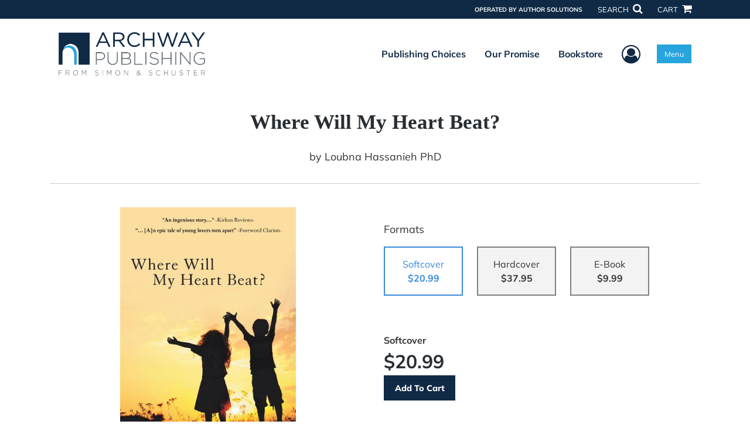

--- FILE ---
content_type: text/html; charset=utf-8
request_url: https://www.archwaypublishing.com/en/bookstore/bookdetails/779854-where-will-my-heart-beat
body_size: 14085
content:

<!doctype html>
<html lang="en">

<head>
    <!-- FOUC fix -->
    <!-- This should be loaded very first, before any style and scripts -->
    <style>
        html {
            visibility: hidden;
            opacity: 0;
        }

        .preload * {
            -webkit-transition: none !important;
            -moz-transition: none !important;
            -ms-transition: none !important;
            -o-transition: none !important;
        }
    </style>
    <!-- FOUC fix -->
    <!-- Required meta tags -->
    <meta charset="utf-8">
    <meta name="viewport" content="width=device-width, initial-scale=1, shrink-to-fit=no">
    
<script>
    (function (w, d, s, l, i) {
        w[l] = w[l] || []; w[l].push({
            'gtm.start':
            new Date().getTime(), event: 'gtm.js'
        }); var f = d.getElementsByTagName(s)[0],
            j = d.createElement(s), dl = l != 'dataLayer' ? '&l=' + l : ''; j.async = true; j.src =
                'https://www.googletagmanager.com/gtm.js?id=' + i + dl; f.parentNode.insertBefore(j, f);
    })(window, document, 'script', 'dataLayer', 'GTM-KSNRMP3');</script>



    <title>ArchwayPublishing</title>
            <link rel="canonical" hreflang="en" href="https://www.archwaypublishing.com/en/bookstore/bookdetails/779854-where-will-my-heart-beat" />



    <title>Where Will My Heart Beat? By Loubna Hassanieh PhD</title>
<script type="application/ld+json">
{
                  "@context": "http://schema.org",
                  "@type": "Book",
                  "bookFormat": "http://schema.org/Paperback",
                   "isbn": "9781480870024",
                  "numberOfPages": "328",
                  "publisher": {
                                "@type": "Organization",
                                  "name": "ArchwayPublishing"
                    },
                  "datePublished":"11/28/2018 10:36:00 PM",
                  "genre":"",
                  "awards":"",
                  "author":{
                                "@type":"Person",
                                "name":"Loubna Hassanieh PhD"
                  },
                  "offers":{
                                "@type":"Offer",
                                 "price": "$20.99",
                                "priceCurrency": "USD"
                  },
                  "name":"Where Will My Heart Beat?",
                  "description":"Born into a prominent and affluent family, Adel Jacob eventually learns that wealth has no bearing on happiness. At age seventeen, he falls prey to his brother’s animosity and becomes forever handicapped. Betrayed by his parents’ shortcomings, Adel realizes he must leave home, abandoning his innocen",
                  "image":"https://s3.amazonaws.com/ASIDigitalAssets/00/00/77/98/54/Cover_l.gif",
                  "url":"http://www.archwaypublishing.com/en/bookstore/bookdetails/779854-where-will-my-heart-beat"
                }</script>
        <meta name="title" content="Where Will My Heart Beat?" />
        <meta name="description" content="Born into a prominent and affluent family, Adel Jacob eventually learns that wealth has no bearing on happiness. At age seventeen, he falls prey to his brother’s animosity and becomes forever handicapped. Betrayed by his parents’ shortcomings, Adel realizes he must leave home, abandoning his innocen" />
        <meta property="og:title" content="Where Will My Heart Beat?" />
        <meta property="og:type" content="Softcover" />
        <meta property="og:image" content="https://s3.amazonaws.com/ASIDigitalAssets/00/00/77/98/54/Cover_l.gif" />
        <meta property="og:image:alt" content="Loubna Hassanieh PhD Where Will My Heart Beat?" />
        <meta property="og:url" content="http://www.archwaypublishing.com/en/bookstore/bookdetails/779854-where-will-my-heart-beat" />
        <meta property="og:description" content="Born into a prominent and affluent family, Adel Jacob eventually learns that wealth has no bearing on happiness. At age seventeen, he falls prey to his brother’s animosity and becomes forever handicapped. Betrayed by his parents’ shortcomings, Adel realizes he must leave home, abandoning his innocen" />
        <meta property="og:determiner" content="auto" />
        <meta property="og:locale" content="en" />
        <meta property="og:site_name" content="ArchwayPublishing" />
        <meta property="books:author" content="Loubna Hassanieh PhD" />
        <meta property="books:isbn" content="9781480870024" />
        <meta property="books:release_date" content="11/28/2018 10:36:00 PM" />
        <meta property="books:tag" content="" />


    <script type="text/javascript" src="/scripts/Asl.Foundation.Frameworks.min.js"></script>
<script src='https://www.google.com/recaptcha/api.js'></script>
<link rel="shortcut icon" href="/~/media/ASL/Images/Archway/AW-favicon.png" />
<script src="/~/media/ASL/Js/ArchwayPublishing/copyright.js"></script>
<!-- login focus fix -->
<script type="text/javascript" src="/~/media/ASL/js/Common/loginFocusFix.js" async></script>

    <link type="text/css" href="/styles/css/Asl.Foundation.Frameworks.min.css" rel="stylesheet" />
<link type="text/css" href="/styles/css/asl.feature.bookstore.min.css" rel="stylesheet" />
<link type="text/css" href="/styles/asl.feature.membership.min.css" rel="stylesheet" />
<link type="text/css" href="/styles/css/owl.carousel.min.css" rel="stylesheet" />
<link type="text/css" href="/styles/css/book.carousel.css" rel="stylesheet" />
<link type="text/css" href="/styles/css/bootstrap-star-rating/star-rating.min.css" rel="stylesheet" />
<link type="text/css" href="/styles/asl.feature.controls.min.css" rel="stylesheet" />
<link type="text/css" href="/styles/css/Asl.Feature.Navigation.min.css" rel="stylesheet" />
<link type="text/css" href="/styles/archway/css/archway.min.css" rel="stylesheet" />


    
</head>

<body class="preload" id="*">
    
<noscript>
    <iframe src="https://www.googletagmanager.com/ns.html?id=GTM-KSNRMP3"
            height="0" width="0" style="display:none;visibility:hidden"></iframe>
</noscript>

    <!-- start Site Main Wrapper -->
    <div class="l-main-wrapper">

        <!-- start Header section -->
        <header class="l-header" >
            <!-- topbar -->
<div class="ap-topbar">
    <div class="ap-topbar__left">
        <div class="ap-topbar__left-info"></div>
    </div>
    <div class="ap-topbar__right">
        <div class="ap-topbar__right-info">
            OPERATED BY AUTHOR SOLUTIONS
        </div>
        <div class="ap-topbar__icons">
            <!-- search icon and popup -->
            
<!-- search button icon -->
<a class="ap-topbar__search" href="#">SEARCH <i class="fa fa-search" aria-hidden="true"></i></a>
<!-- search-wrap -->
<div class="search-wrap">
    <!-- svg icons -->
    <svg class="d-none">
        <defs>
            <symbol id="icon-search" viewBox="0 0 24 24">
                <title>search</title>
                <path d="M15.5 14h-.79l-.28-.27C15.41 12.59 16 11.11 16 9.5 16 5.91 13.09 3 9.5 3S3 5.91 3 9.5 5.91 16 9.5 16c1.61 0 3.09-.59 4.23-1.57l.27.28v.79l5 4.99L20.49 19l-4.99-5zm-6 0C7.01 14 5 11.99 5 9.5S7.01 5 9.5 5 14 7.01 14 9.5 11.99 14 9.5 14z" />
            </symbol>
            <symbol id="icon-cross" viewBox="0 0 24 24">
                <title>cross</title>
                <path d="M19 6.41L17.59 5 12 10.59 6.41 5 5 6.41 10.59 12 5 17.59 6.41 19 12 13.41 17.59 19 19 17.59 13.41 12z" />
            </symbol>
        </defs>
    </svg>
    <!-- search block -->
    <div class="search">
        <form class="search__form" action="/en/search">
            <label for="search-input" class="login__items">Search Keyword</label>
            <input tabindex="-1" id="search-input" class="search__input" name="query" type="search" placeholder="Enter Keyword" autocomplete="off" autocorrect="off" autocapitalize="off" spellcheck="false" />
            <button tabindex="-1" class="search__btn search__btn--search" onclick="$('.search__form form').submit()"><svg class="search__icon search__icon--search"><use xlink:href="#icon-search"></use></svg></button>
        </form>
        <button tabindex="-1" id="btn-search-close" class="search__btn search__btn--search-close" aria-label="Close search form"><svg class="search__icon search__icon--cross"><use xlink:href="#icon-cross"></use></svg></button>
    </div>
</div>

            <!-- cart button icon -->
            
    <a class="ap-topbar__cart" href="/en/bookstore/shoppingcart">CART <i class="fa fa-shopping-cart" aria-hidden="true"></i></a>

        </div>
    </div>
</div>

<!-- brand-lines -->
<section class="ap-brand-lines">
    <span></span>
    <span></span>
</section>


<!-- navbar -->
<div class="ap-navbar">
    <!-- nav brand / logo -->
    <div class="ap-navbar__brand">
        
    <a href="/en/">
        <img src="/-/media/asl/images/archway/aw_logo_850x267.ashx" alt="Archway Publishing From Simon &amp; Schuster logo">
    </a>

    </div>
    <!-- desktop nav -->
    <nav class="ap-navbar__desktop-nav">
            <ul class="ap-navbar__list">
                <li class="ap-navbar__item">
                    <a class="ap-navbar__link" href="/en/publishing-choices">Publishing Choices</a>
                </li>
                <li class="ap-navbar__item">
                    <a class="ap-navbar__link" href="/en/our-promise">Our Promise</a>
                </li>
                <li class="ap-navbar__item">
                    <a class="ap-navbar__link" href="/en/bookstore">Bookstore</a>
                </li>
    </ul>

    </nav>
    <!-- link icons -->
    <div class="ap-navbar__links-wrap">
        <!-- user-nav trigger / avatar icon -->
        <a href="#" class="ap-navbar__avatar"><span class="sr-only">User Menu</span><i class="fa fa-user-circle-o" aria-hidden="true"></i></a>


        <!-- user nav -->
        <nav class="ap-navbar__user-nav">
                <ul class="ap-navbar__list">
            <li class="ap-navbar__item">
                <a tabindex="-1" class="ap-navbar__link" href="javascript:openLogin()" >Login</a>
            </li>
    </ul>

        </nav>

        <!-- menu-nav trigger / hamburger menu -->
        <a href="#" class="ap-navbar__trigger">Menu<span></span></a>

        <!-- menu nav -->
        <nav class="ap-navbar__menu-nav">
                <ul class="ap-navbar__list">
                <li class="ap-navbar__item ap-navbar__item--desktop">
                    <a tabindex="-1" class="ap-navbar__link" href="/en/publishing-choices">Publishing Choices</a>
                </li>
                <li class="ap-navbar__item ap-navbar__item--desktop">
                    <a tabindex="-1" class="ap-navbar__link" href="/en/our-promise">Our Promise</a>
                </li>
                <li class="ap-navbar__item ap-navbar__item--desktop">
                    <a tabindex="-1" class="ap-navbar__link" href="/en/bookstore">Bookstore</a>
                </li>
                <li class="ap-navbar__item">
                    <a tabindex="-1" class="ap-navbar__link" href="/en/publishing-choices/services-store">Services Store</a>
                </li>
                <li class="ap-navbar__item">
                    <a tabindex="-1" class="ap-navbar__link" href="/en/resources">Resources</a>
                </li>
                <li class="ap-navbar__item">
                    <a tabindex="-1" class="ap-navbar__link" href="/en/faq">FAQ</a>
                </li>
    </ul>

        </nav>
    </div>
</div>
<div id="login" class="search-wrap">
    <!-- start svg icons -->
    <svg class="d-none">
        <defs>
            <symbol id="icon-cross" viewBox="0 0 24 24">
                <title>cross</title>
                <path d="M19 6.41L17.59 5 12 10.59 6.41 5 5 6.41 10.59 12 5 17.59 6.41 19 12 13.41 17.59 19 19 17.59 13.41 12z" />
            </symbol>
        </defs>
    </svg>
    <!-- end svg icons -->
    <div id="loginPopup" class="search">
        <button id="btn-login-close" class="search__btn--search-close search__btn" aria-label="Close search form"><svg class="search__icon search__icon--cross"><use xlink:href="#icon-cross"></use></svg></button>
        <form id="loginForm" class="search__form">
            <div class="form-group">
                <div class="row">
                    <div class="col">
                        <h2 class="text-center"><label class="control-label login__items login__header">Please Sign In</label></h2>
                    </div>
                </div>
            </div>
            <div class="form-group">
               <label class="login__items" for="loginEmail">Email</label>
                <input class="form-control login__input text-box single-line" data-val="true" data-val-email="Please provide correct email format" data-val-maxlength="The maximum length for email is 80" data-val-maxlength-max="80" data-val-required="Please Provide Email" data-val-required-param="Email" id="loginEmail" name="Email" placeholder="Email" type="email" value="" />
                
                <input data-val="true" data-val-required="The isLoginPage field is required." id="hdnIsLoginPage" name="isLoginPage" type="hidden" value="False" />
                <input id="hdnRedirectUrl" name="RedirectUrl" type="hidden" value="" />

            </div>
            <div class="form-group">
                 <label class="login__items" for="loginPassword">Password</label>
                <input class="form-control login__input text-box single-line" data-val="true" data-val-required="Please Provide Password" data-val-required-param="Password" id="loginPassword" name="Password" placeholder="Password" type="password" value="" />
                
            </div>
            <div class="form-group">
                <button id="btnLogin" class="btn btn-secondary  btn-block login__items" type="submit">Log in</button>
                <div class="validation-summary-valid text-danger" data-valmsg-summary="true"><ul><li style="display:none"></li>
</ul></div>
                <div class="alert alert-danger invisible" id="errorMessage">
                </div>
                <img id="loader" class="loader" src="/Images/loading.gif" alt="loading" height="40">
            </div>
            <div class="form-group">
                <div class="row">
                    <div class="col-md-6 offset-md-6 text-right">
                        <a href="/AuthorCenter/Dashboard/AccountInformation/ForgotPassword" class="btn-block login__items">Forgot your Password?</a>
                    </div>
                </div>
            </div>
            <div class="form-group">
                
                <div class="login__items register-question">
                  don&#39;t have an account?
                </div>
                
                <div class="row">
                    <div class="col text-center">
                        <a id="btnCreateAccount" href="/en/register" class="btn btn-secondary login__items">Create an account</a>
                    </div>
                </div>
                <br />
                <div id="divGuest" class="row" style="display:none">
                    <div class="col text-center">
                        <a id="btnGuest" href="#" class="btn btn-secondary login__items">Continue as Guest</a>
                    </div>
                </div>
                <input id="RegisterUrl" name="RegisterUrl" type="hidden" value="/en/register" />
            </div>
        </form>
    </div>
</div>
            
        </header>

        <!-- end Header section -->
        <!-- start Main section -->
        <main class="l-main-body">

            <!-- ============================================================== -->
            <!-- start full-width background wrapper -->
            <section class="full-width-bg block-row-1">
                <!-- start l-hero section -->
                <section class="l-hero">
                    

                </section>
                <!-- end l-hero section -->
            </section>
            <!-- end full-width background wrapper -->
            <!-- ============================================================== -->
            <!-- ============================================================== -->
            <!-- start full-width background wrapper -->
            <section class="full-width-bg block-row-2">
                <div class="container">
                    <div class="row">
                        <div class="col">

                            <!-- start breadcrumb section -->
                            <section class="l-breadcrumb">

                                

                            </section>
                            <!-- end breadcrumb section -->

                        </div>
                    </div>
                </div>
            </section>
            <!-- end full-width background wrapper -->
            <!-- ============================================================== -->
            <!-- ============================================================== -->
            <!-- start full-width background wrapper -->
            <section class="full-width-bg block-row-3">
                <!-- start l-headline section -->
                <section class="l-headline">
                    

                </section>
                <!-- end l-headline section -->
            </section>
            <!-- end full-width background wrapper -->
            <!-- ============================================================== -->
            <!-- ============================================================== -->
            <!-- start full-width background wrapper -->
            <section class="full-width-bg block-row-4 layout-1c">
                <!-- start l-content-wide section -->
                <section class="l-content-wide">

                            <div class="container">
            <div class="row text-center">
                <div class="col-md-12">
                    <h1 class="book-title text-blue-black">Where Will My Heart Beat?</h1>
                    <h2 class="book-subtitle"></h2>
                    <p>
                        <span>by</span> <span class="book-author-name">Loubna Hassanieh PhD</span>
                    </p>
                </div>
            </div>
            <hr />
        </div>

<div class="modal fade" id="bookCoverZoomModal" tabindex="-1" role="dialog" aria-label="Book Cover &amp; Preview Text">
    <div class="modal-dialog">
        <div class="modal-content">
            <div class="modal-header">
                <h4 class="modal-title">Book Cover &amp; Preview Text</h4>
                    <button type="button" class="close" data-dismiss="modal" aria-label="Close"><span aria-hidden="true">&times;</span></button>
            </div>
            <div class="modal-body" id="modal-body_bookCoverZoomModal">
                                        <p>
                            
    <div class="container book-free-preview-text">
        <div class="row">
            <div class="col">
                <div class="text-center pb-4">
                    <img class="img-fluid" src="https://s3.amazonaws.com/ASIDigitalAssets/00/00/77/98/54/Cover_l.gif" onerror="imgErr(this,'/-/media/asl/images/common/cover_notavailable.ashx');" />
                </div>
            </div>
        </div>
        <hr />
        <div class="row break">
            <br />
        </div>
        <div class="row">
            <div class="col">
                <p><p>I followed her in silence, my mind lost in a surge of thoughts I did not know how to process. Her house looked beautiful with its artful stone entryway lined on both sides with shrubs of gardenia and hydrangea. The cedar tree that Mr. Ramsey used to park his wagon under was still there. So was the cowshed. She rushed inside and collapsed on the couch.</p>
<p>"Should I get you some water? Did you have something to eat this morning?" I asked worriedly. "You just lost your color."</p>
<p>"Just give me a couple of minutes. I'll be fine," she whispered as she rubbed the right side of her face.</p>
<p>I sat next to her on the sofa and waited. Her eyes were closed, her breathing methodical and light. I was captivated by her soft and radiant complexion as I let my eyes wander over her delicate face. A deep feeling of affection inched through my bloodstream. My heart fluttered.</p>
<p>Life is full of mysteries. Attempting to unravel them is grueling. What makes us is much older than us. Atoms are older than their elements, and the particles that make up the atom are even older than the atom itself. Older still are the intangible forces around us. Those forces pull on us, clustering us into an entity or separate us in time and space at an accelerating rate. Unfathomable is a scheme in which bangs and explosions lead to intricate designs of billions of galaxies and systems, stars and planets, dinosaurs and microorganisms.</p>
<p>She propped herself up on her elbows. "You spaced out. What's on your mind?"</p>
<p>"Just thinking. Are you feeling better?"</p>
<p>"I was fourteen in that picture," she said, standing up and walking to the other side of the room.</p>
<p>On the wall was a framed black-and-white childhood photo of Eeman, Mona, and Malec. Mona was the only one smiling to the camera, her eyes open and bright. She was so smart and full of life.</p>
<p>"Do you remember Mr. Ramsey, the peddler?" she asked.</p>
<p>"Of course I do. How could I forget?"</p>
<p>"Well, he arrived with a camera one day and started taking pictures of us. It's the only picture we ever had together."</p>
<p>"It's beautiful. It's natural and honest."</p>
<p>"Our meager and deprived past screams through it," she added with a smile.</p>
<p>She turned around and walked to the kitchen. On the counter was a collection of medication bottles. She checked her watch, opened one, and threw back her head. She then poured herself a cup of water and sat at the kitchen table.</p>
<p>"Had my parents had the means, and had their ambition not been blunted by the struggle to put food on the table, they could've been the kind of parents a child would hope for. Playful and mentally stimulating. Maybe I would've grown to listen to music and appreciate it more, and maybe Malec and Mona would've had longer and happier lives. Just maybe."</p>
<p>"My parents were never playful either, although they had all of life's privileges on their side. Yes, they took us on trips, and yes, they provided us with every luxury and commodity, but they never told jokes, laughed, or even whistled to a tune. It was Nana Thabita who made me believe in myself. Her reassuring and loving words erased my nagging doubts, and her praise fueled my self-esteem. She helped me survive Aslan's abuse and my parents' shortcomings."</p>
<p>She set her cup on the table and rested her head against the back of the chair. "Sadly, Malec and Mona did not survive that abuse," she muttered.</p>
<p>And then she told me the whole story. Uncensored. Abrasive and corrosive down to viscera and molecules. She told me about Aslan's lecherous gestures toward Mona. How Aslan would sneak up on Mona and take her by surprise. On several occasions, he groped her repeatedly. She tried to avoid him, but he was on a mission. A mission to torment her and destroy me along the way.</p>
<p>"I went to him one day and told him to stay away from Mona. I told him that life was not all about satisfying his pleasures and desires and that he needed to respect Mona's dignity and leave her alone." She stood up again and walked to the counter to refill her cup with water. "I even went to your father for help."</p>
<p>"What did he do about it?" I asked, eager to know how Father had reacted to Aslan's behavior, knowing too well that it would be disappointing.</p>
<p>She covered her face with her hands and started sobbing. "I was young and helpless and did not know what else to do or who else to go to. I had no way to take action against anyone."</p>
<p><em>My father disappointing me yet again</em>.</p>
<p>I walked to her, seized her gently by the shoulders, and turned her to face me.</p>
<p>"Mona became very depressed and fell ill," she continued. "She would run a temperature for days at a time. And all along, my mother was watching. We didn't know she was listening in on our conversations and knew what was happening. We never thought she was capable of taking matters into her own hands."</p>
<p>I was all too familiar with that dark moment. I could clearly see his face and how it turned apoplectically red. I saw a savage capable of unconscionable acts. How his features became demonically distorted, and his eyes became those of the devil. And then he pushed me. I had no time to scream.</p></p>
            </div>
        </div>
    </div>

                        </p>
            </div>
        </div><!-- /.modal-content -->
    </div><!-- /.modal-dialog -->
</div>

                </section>
                <!-- end l-content-wide section -->
            </section>
            <!-- end full-width background wrapper -->
            <!-- ============================================================== -->
            <!-- ============================================================== -->
            <!-- start full-width background wrapper -->
            <section class="full-width-bg block-row-5 layout-2c-equal">
                <div class="container">
                    <div class="row">

                        <div class="col-md-6">
                            <!-- start l-content-left section -->
                            <section class="l-content-left">

                                
    <div class="container">
        <div class="row py-4">
            <div class="col-md-12">
                <a id="bookKey" class="book-cover-wrap" href="#bookCoverZoomModal" data-toggle="modal" data-bookKey=779854-where-will-my-heart-beat>
                    <img class="img-fluid" alt="" src="https://s3.amazonaws.com/ASIDigitalAssets/00/00/77/98/54/Cover_l.gif" onerror="imgErr(this,'/-/media/asl/images/common/cover_notavailable.ashx');" />
                </a>
            </div>
        </div>
    </div>


                            </section>
                            <!-- end l-content-left section -->
                        </div>

                        <div class="col-md-6">
                            <!-- start l-content-right section -->
                            <section class="l-content-right">

                                    <div class="pt-md-5">
        <p class="text-center text-md-left">Formats</p>
        <div class="row mx-0">

                <div id="553375" class="col-lg-3 mb-3 mr-lg-4 book-format selected">
                    <div class="text-center py-3">
                        <div class="book-format-descr">Softcover</div>
                            <div class="book-price-value"><strong>$20.99</strong></div>
                    </div>
                </div>
                <div id="553374" class="col-lg-3 mb-3 mr-lg-4 book-format ">
                    <div class="text-center py-3">
                        <div class="book-format-descr">Hardcover</div>
                            <div class="book-price-value"><strong>$37.95</strong></div>
                    </div>
                </div>
                <div id="553736" class="col-lg-3 mb-3 mr-lg-4 book-format ">
                    <div class="text-center py-3">
                        <div class="book-format-descr">E-Book</div>
                            <div class="book-price-value"><strong>$9.99</strong></div>
                    </div>
                </div>
        </div>
        <div class="pt-2 pt-lg-5 text-center text-md-left">
            <div id="book-selected-format-descr"><strong>Softcover</strong></div>
            <div id="book-selected-value" class="book-selected-value text-blue-black">$20.99</div>
            <input id="btnAddToCart" type="button" value="Add To Cart" class="btn btn-gradient-3" />
        </div>
        <!-- Loader Started -->
        <div id="dvLoader" class="LoadingDiv" style="display: none;">
            <p style="position: absolute; top: 30%; left: 45%; color: White;">
                <img src="/Images/loading.gif" alt="Loading" />
            </p>
        </div>
        <!-- Loader End -->
    </div>


                            </section>
                            <!-- end l-content-right section -->
                        </div>

                    </div>
                </div>
            </section>
            <!-- end full-width background wrapper -->
            <!-- ============================================================== -->
            <!-- ============================================================== -->
            <!-- start full-width background wrapper -->
            <section class="full-width-bg block-row-6">
                <!-- start l-content-bottom section -->
                <section class="l-content-bottom">
                        <div class="container">
        <div class="row">
            <div class="col-md-12">
                <hr>
                <div class="row pt-3">
                    <div class="col-md-6">
                        <div class="col-md-12">
                            <p><strong class="text-blue-black">Book Details</strong></p>
                        </div>
                        <div class="col-md-12">
                            <span>Language</span> :
                            <span>English</span>
                        </div>
                        <div class="col-md-12">
                            <span>Publication Date</span> :
                            <span>11/28/2018</span>
                        </div>
                    </div>
                </div>
                <br />
                <div class="row pb-3">

                        <div class="col-md-4" style="margin-bottom:15px">
                            <div class="col-md-12">
                                <span>Format</span> :
                                <span>Softcover</span>
                            </div>
                            <div class="col-md-12">
                                <span>Dimensions</span> :
                                <span>6x9</span>
                            </div>
                            <div class="col-md-12">
                                <span>Page Count</span> :
                                <span>328 </span>
                            </div>
                            <div class="col-md-12">
                                <span>ISBN</span> :
                                <span>9781480870024</span>
                            </div>
                        </div>
                        <div class="col-md-4" style="margin-bottom:15px">
                            <div class="col-md-12">
                                <span>Format</span> :
                                <span>Hardcover</span>
                            </div>
                            <div class="col-md-12">
                                <span>Dimensions</span> :
                                <span>6x9</span>
                            </div>
                            <div class="col-md-12">
                                <span>Page Count</span> :
                                <span>328 </span>
                            </div>
                            <div class="col-md-12">
                                <span>ISBN</span> :
                                <span>9781480870031</span>
                            </div>
                        </div>
                        <div class="col-md-4" style="margin-bottom:15px">
                            <div class="col-md-12">
                                <span>Format</span> :
                                <span>E-Book</span>
                            </div>
                            <div class="col-md-12">
                                <span>Dimensions</span> :
                                <span>N/A</span>
                            </div>
                            <div class="col-md-12">
                                <span>Page Count</span> :
                                <span>328 </span>
                            </div>
                            <div class="col-md-12">
                                <span>ISBN</span> :
                                <span>9781480870017</span>
                            </div>
                        </div>
                    
                    <input id="hdnBodyIdAttribute" type="hidden" />
                </div>
                <hr style="margin-top: 0px!important">
                <div class="row py-3">
                    <div class="col-md-12">
                        <h3><strong class="text-blue-black">About the Book</strong></h3>
                    </div>
                    <div class="col-md-12">
                        <p>Born into a prominent and affluent family, Adel Jacob eventually learns that wealth has no bearing on happiness. At age seventeen, he falls prey to his brother’s animosity and becomes forever handicapped. Betrayed by his parents’ shortcomings, Adel realizes he must leave home, abandoning his innocence and with it, his first love, Mona.

Twenty-five years later, a painful yearning brings Adel back to his hometown where things are no longer the same. As he discovers how purposeful his journey will be, Adel’s insights slowly unravel realms of wonderment. When his path unexpectedly crosses with Mona’s again, their adoration for each other brings them back into each other’s arms in a circuitous way as Adel realizes his love for her transcends time and place and resides beyond the horizons of his consciousness. Although their second encounter is shorter than their first, Mona manages to crack open windows to his past and reveal demonic realities. Distraught about failing her twice, Adel must now strive to redeem himself and hold onto her memory until the end.

In this poignant story of good and evil and loss and redemption, a man returns to his past where he reconnects with a former love and searches his soul for intuitive guidance.</p>
                    </div>
                </div>
                <hr>
                <div class="row py-3">
                    <div class="col-md-12">
                        <h3><strong class="text-blue-black">About the Author</strong></h3>
                    </div>
                    <div class="col-md-12">
                        <p>Loubna Hassanieh, PhD was born in Beirut, Lebanon, and moved to the United States where she earned a PhD in biochemistry and molecular biology from USC. She is a published scientist with a deep understanding that knowledge cannot be attained through scientific reductionism alone. Dr. Hassanieh resides in California with her husband and two children.

Meet the author at 
www.loubnahassanieh.com</p>
                    </div>
                </div>
            </div>
        </div>
    </div>
    <div class="container">
<form Class="form-horizontal" action="/" id="reviewForm" method="post"><input id="Sku" name="Sku" type="hidden" value="SKU-001189590" />            <div id="divReview">

                
                    <hr />
                    <div class="row pt-3">
                        <div class="col-md-12">

                            <h4><label class="control-label">Add Review</label></h4>
                        </div>
                    </div>
                
                <div class="form-group">
                    <div class="col-md-7">
                        <label for="Name">Name</label>
                        <input class="form-control" data-val="true" data-val-required="Please Enter Name" data-val-required-param="Name" id="Name" name="Name" placeholder="Name" type="text" value="" />
                        <span class="field-validation-valid text-danger" data-valmsg-for="Name" data-valmsg-replace="true"></span>
                    </div>
                </div>
                <div class="form-group">
                    <div class="col-md-7">
                        <label for="Email">Email</label>
                        <input class="form-control" data-val="true" data-val-email="Please provide correct email format" data-val-required="Please Enter Email" data-val-required-param="Email" id="Email" name="Email" placeholder="Email" type="text" value="" />
                        <span class="field-validation-valid text-danger" data-valmsg-for="Email" data-valmsg-replace="true"></span>
                    </div>
                </div>
                <div class="form-group">
                    <div class="col-md-7">
                        <label class="control-label">Ratings</label>
                        <div class="rating-container">
                            <input type="hidden" name="Rating" id="Rating" aria-required="true" data-step=1 />
                            <span id="ratingError" class="text-danger field-validation-error display-none">
                                Please Enter Rating
                            </span>
                        </div>
                    </div>
                </div>
                <div class="form-group">
                    <div class="col-md-7">
                        <label for="ReviewDescription" class="control-label">Comments</label>
                        <textarea class="form-control" cols="20" data-val="true" data-val-required="Please Enter Comments" data-val-required-param="ReviewDescription" id="ReviewDescription" name="ReviewDescription" rows="2">
</textarea>
                        <span class="field-validation-valid text-danger" data-valmsg-for="ReviewDescription" data-valmsg-replace="true"></span>
                    </div>
                </div>
                <div class="form-group">
                    <div class="row">
                        <div class="col-md-7 padding-left-30">
                            <input id="CaptchaSiteKey" type="hidden" value="6LcE5l4UAAAAAA7hHysMK9B_TKiC--1KeioKMeEr" name="CaptchaSiteKey" />
                            <div class="g-recaptcha" data-sitekey="6LcE5l4UAAAAAA7hHysMK9B_TKiC--1KeioKMeEr"></div>
                            <span id="captchaError" class="text-danger field-validation-error display-none">
                                Please Verify
                            </span>
                        </div>
                    </div>
                </div>
                <div class="form-group">
                    <div class="col-md-offset-5 col-md-10">
                        <input id="btnSubmit" type="submit" value="Submit Review" class="btn btn-gradient-3" />
                    </div>
                </div>
            </div>
            <div id="divMessage" class="form-group">
                <div class="row">
                    <div class="col-md-10">
                        <div class="alert">
                        </div>
                    </div>
                </div>
            </div>
            <!-- Loader Started -->
            <div id="dvLoader2" class="LoadingDiv" style="display: none;">
                <p style="position: absolute; top: 30%; left: 45%; color: White;">
                    <img src="/Images/loading.gif" alt="Loading" />
                </p>
            </div>
            <!-- Loader End -->
</form>    </div>



                </section>
                <!-- end l-content-bottom section -->
            </section>
            <!-- end full-width background wrapper -->
            <!-- ============================================================== -->

        </main>
        <!-- end Main section -->
        <!-- start Footer section -->

        <footer class="l-footer" >

            <div class="ftr__publish bg-darkblue py-2">
<div class="container">
<p class="ftr__publish-title">
<strong><em>Powered by experts.</em> <span>Published By You.</span></strong>
</p>
</div>
</div>
<div class="ftr__gradient">
<!-- Start ftr top -->
<div class="ftr__top">
<div class="container">
<div class="row">
<div class="col-md-6 pl-md-0">
<div class="ftr__logo-wrap">
<img src="/-/media/asl/images/archway/logo/archway-logo-white.ashx" alt="Footer Logo" class="img-fluid" />
</div>
<!-- Social List -->
<ul class="social-list text-center text-md-left">
    <li class="social-list__item">
    <a href="https://www.facebook.com/ArchwayPublishing" class="social-list__link"><em class="fa fa-facebook" aria-hidden="true"></em></a>
    </li>
    <li class="social-list__item">
    <a href="https://twitter.com/ArchwayPub" class="social-list__link"><em class="fa fa-twitter" aria-hidden="true"></em></a>
    </li>
</ul>
<!-- /.end of social list -->
<p class="ftr__operated pt-md-3">Operated by Author Solutions</p>
<div class="ftr__top-number"><span class="ftr__number-span"><em>Call</em></span><em> 844-669-3957
</em>
</div>
</div>
<div class="col-md-3">
<ul class="ftr__top-list">
    <li class="ftr__item-list"><a href="/en/publishing-choices" class="ftr__item-link">Publishing Choices</a></li>
    <li class="ftr__item-list"><a href="/en/publishing-choices" class="ftr__item-link">Fiction</a></li>
    <li class="ftr__item-list"><a href="/en/publishing-choices" class="ftr__item-link">Nonfiction</a></li>
    <li class="ftr__item-list"><a href="/en/publishing-choices" class="ftr__item-link">Business</a></li>
    <li class="ftr__item-list"><a href="/en/publishing-choices" class="ftr__item-link">Children's</a></li>
    <li class="ftr__item-list"><a href="/en/publishing-choices" class="ftr__item-link">Color</a></li>
    <li class="ftr__item-list"><a href="/en/publishing-choices/services-store" class="ftr__item-link">Services Store</a></li>
    <li class="ftr__item-list"><a href="/en/free-publishing-guide" class="ftr__item-link">Publishing Guide</a></li>
    <li class="ftr__item-list"><a href="/en/resources" class="ftr__item-link">Resources</a></li>
</ul>
</div>
<div class="col-md-3">
<ul class="ftr__top-list">
    <li class="ftr__item-list"><a href="/en/our-promise" class="ftr__item-link">Our Promise</a></li>
    <li class="ftr__item-list"><a href="/en/about-us" class="ftr__item-link">About Us</a></li>
    
    <li class="ftr__item-list"><a href="/en/bookstore" class="ftr__item-link">Bookstore</a></li>
    <li class="ftr__item-list"><a href="/en/redeem" class="ftr__item-link">BookStub&trade; Redemption</a></li>
    <li class="ftr__item-list"><a href="/en/faq" class="ftr__item-link">FAQ</a></li>
    <li class="ftr__item-list"><a href="/en/login" class="ftr__item-link">Login/Register</a></li>
    <li class="ftr__item-list"><a href="/en/contact" class="ftr__item-link">Contact Us</a></li>
    <li class="ftr__item-list"><a href="/en/referral" class="ftr__item-link">Referral Program</a></li>
    <li class="ftr__item-list"><a href="/en/faq/fraud" class="ftr__item-link">Fraud Alert</a></li>
</ul>
</div>
</div>
</div>
</div>
<!-- /.end ftr top -->
<!-- Start ftr bottom -->
<div class="ftr__bottom">
<div class="container">
<div class="row border-dotted-top">
<div class="col-12 pl-md-0">
<div class="ftr__policy-container">
<p class="ftr__bottom-policy">&copy; <span id="copyright-year">2020</span> Simon &amp; Schuster, Inc. and Author Solutions, LLC -
Archway Publishing and related logos are trademarks of Simon &amp; Schuster, LLC All rights
reserved. <a href="/en/terms-of-use" class="ftr__bottom-link">Terms of Use</a></p>
<p class="ftr__bottom-policy">E-Commerce <a href="https://www.nopCommerce.com" class="ftr__bottom-link">Powered
by nopCommerce</a>  &middot;  <a href="/en/privacy-policy">Privacy Policy</a>&nbsp;&middot; <a href="/en/accessibility-statement">Accessibility Statement</a>&nbsp;&middot; <a rel="noopener noreferrer" href="https://ccpa.authorsolutions.com/do-not-sell-ca/" target="_blank">Do Not Sell My Info - CA Resident Only</a> </p>
</div>
</div>
</div>
</div>
</div>
<!-- /.end ftr bottom -->
</div>    <div class="ftr__bottom">
        <div class="container">
            <div class="row">
                <div class="col">

<div class="ftr__gradient force-full-width">
<!-- Start ftr bottom -->
<div class="ftr__bottom">
<div class="container">
<div class="row border-dotted-top">
<div class="col-12 pl-md-0">
<div class="ftr__policy-container">
<p class="ftr__bottom-policy">&copy;2026 Simon &amp; Schuster, Inc. and Author Solutions, LLC -
Archway Publishing and related logos are trademarks of Simon &amp; Schuster, LLC All rights
reserved.</p>
<p class="ftr__bottom-policy">E-Commerce <a href="https://www.nopCommerce.com" class="ftr__bottom-link">Powered
by nopCommerce</a>  &middot;  <a href="/en/privacy-policy">Privacy Policy</a>&nbsp;&middot; <a href="/en/accessibility-statement">Accessibility Statement</a>&nbsp;&middot; <a rel="noopener noreferrer" rel="noopener noreferrer" href="https://ccpa.authorsolutions.com/do-not-sell-ca/" target="_blank">Do Not Sell My Info - CA Resident Only</a> </p>
</div>
</div>
</div>
</div>
</div>
<!-- /.end ftr bottom -->
</div>                </div>
            </div>
        </div>
    </div>

            

        </footer>
        <!-- end Footer section -->

    </div>
    <!-- end Site Main Wrapper -->
    <!-- JavaScript -->
    <!-- jQuery first, then Popper.js, then Bootstrap JS -->
    <script type="text/javascript" src="/scripts/login.min.js"></script>
<script type="text/javascript" src="/scripts/Asl.Feature.BookStore.min.js"></script>
<script type="text/javascript" src="/scripts/owlcarousel/owl.carousel.min.js"></script>
<script type="text/javascript" src="/scripts/owlcarousel/book-carousel.min.js"></script>
<script type="text/javascript" src="/scripts/bootstrap-star-rating/star-rating.min.js"></script>
<script type="text/javascript" src="/scripts/customerreviews.js"></script>
<script type="text/javascript" src="/scripts/editorialreviews.js"></script>
<script type="text/javascript" src="/scripts/productreviewform.min.js"></script>
<script type="text/javascript" src="/scripts/jquery.unobtrusive-ajax.min.js"></script>
<script type="text/javascript" src="/scripts/Asl.Feature.Controls.min.js"></script>
<script type="text/javascript" src="/scripts/popper.min.js"></script>
<script type="text/javascript" src="/scripts/imprint.main.min.js"></script>
<script type="text/javascript" src="/scripts/search/Asl.Feature.Search.min.js"></script>
<script type="text/javascript" src="/scripts/Asl.Feature.Popover.js"></script>


    <!-- FOUC fix -->
    <!-- This should be loaded very last, after all style and scripts -->
    <style>
        html {
            visibility: visible;
            opacity: 1;
        }
    </style>
    <script>
        $(window).on('load', function () {
            $("body").removeClass("preload");
        });
    </script>
    <!-- FOUC fix -->
</body>

</html>

--- FILE ---
content_type: text/html; charset=utf-8
request_url: https://www.google.com/recaptcha/api2/anchor?ar=1&k=6LcE5l4UAAAAAA7hHysMK9B_TKiC--1KeioKMeEr&co=aHR0cHM6Ly93d3cuYXJjaHdheXB1Ymxpc2hpbmcuY29tOjQ0Mw..&hl=en&v=N67nZn4AqZkNcbeMu4prBgzg&size=normal&anchor-ms=20000&execute-ms=30000&cb=5obb24di4ut
body_size: 49384
content:
<!DOCTYPE HTML><html dir="ltr" lang="en"><head><meta http-equiv="Content-Type" content="text/html; charset=UTF-8">
<meta http-equiv="X-UA-Compatible" content="IE=edge">
<title>reCAPTCHA</title>
<style type="text/css">
/* cyrillic-ext */
@font-face {
  font-family: 'Roboto';
  font-style: normal;
  font-weight: 400;
  font-stretch: 100%;
  src: url(//fonts.gstatic.com/s/roboto/v48/KFO7CnqEu92Fr1ME7kSn66aGLdTylUAMa3GUBHMdazTgWw.woff2) format('woff2');
  unicode-range: U+0460-052F, U+1C80-1C8A, U+20B4, U+2DE0-2DFF, U+A640-A69F, U+FE2E-FE2F;
}
/* cyrillic */
@font-face {
  font-family: 'Roboto';
  font-style: normal;
  font-weight: 400;
  font-stretch: 100%;
  src: url(//fonts.gstatic.com/s/roboto/v48/KFO7CnqEu92Fr1ME7kSn66aGLdTylUAMa3iUBHMdazTgWw.woff2) format('woff2');
  unicode-range: U+0301, U+0400-045F, U+0490-0491, U+04B0-04B1, U+2116;
}
/* greek-ext */
@font-face {
  font-family: 'Roboto';
  font-style: normal;
  font-weight: 400;
  font-stretch: 100%;
  src: url(//fonts.gstatic.com/s/roboto/v48/KFO7CnqEu92Fr1ME7kSn66aGLdTylUAMa3CUBHMdazTgWw.woff2) format('woff2');
  unicode-range: U+1F00-1FFF;
}
/* greek */
@font-face {
  font-family: 'Roboto';
  font-style: normal;
  font-weight: 400;
  font-stretch: 100%;
  src: url(//fonts.gstatic.com/s/roboto/v48/KFO7CnqEu92Fr1ME7kSn66aGLdTylUAMa3-UBHMdazTgWw.woff2) format('woff2');
  unicode-range: U+0370-0377, U+037A-037F, U+0384-038A, U+038C, U+038E-03A1, U+03A3-03FF;
}
/* math */
@font-face {
  font-family: 'Roboto';
  font-style: normal;
  font-weight: 400;
  font-stretch: 100%;
  src: url(//fonts.gstatic.com/s/roboto/v48/KFO7CnqEu92Fr1ME7kSn66aGLdTylUAMawCUBHMdazTgWw.woff2) format('woff2');
  unicode-range: U+0302-0303, U+0305, U+0307-0308, U+0310, U+0312, U+0315, U+031A, U+0326-0327, U+032C, U+032F-0330, U+0332-0333, U+0338, U+033A, U+0346, U+034D, U+0391-03A1, U+03A3-03A9, U+03B1-03C9, U+03D1, U+03D5-03D6, U+03F0-03F1, U+03F4-03F5, U+2016-2017, U+2034-2038, U+203C, U+2040, U+2043, U+2047, U+2050, U+2057, U+205F, U+2070-2071, U+2074-208E, U+2090-209C, U+20D0-20DC, U+20E1, U+20E5-20EF, U+2100-2112, U+2114-2115, U+2117-2121, U+2123-214F, U+2190, U+2192, U+2194-21AE, U+21B0-21E5, U+21F1-21F2, U+21F4-2211, U+2213-2214, U+2216-22FF, U+2308-230B, U+2310, U+2319, U+231C-2321, U+2336-237A, U+237C, U+2395, U+239B-23B7, U+23D0, U+23DC-23E1, U+2474-2475, U+25AF, U+25B3, U+25B7, U+25BD, U+25C1, U+25CA, U+25CC, U+25FB, U+266D-266F, U+27C0-27FF, U+2900-2AFF, U+2B0E-2B11, U+2B30-2B4C, U+2BFE, U+3030, U+FF5B, U+FF5D, U+1D400-1D7FF, U+1EE00-1EEFF;
}
/* symbols */
@font-face {
  font-family: 'Roboto';
  font-style: normal;
  font-weight: 400;
  font-stretch: 100%;
  src: url(//fonts.gstatic.com/s/roboto/v48/KFO7CnqEu92Fr1ME7kSn66aGLdTylUAMaxKUBHMdazTgWw.woff2) format('woff2');
  unicode-range: U+0001-000C, U+000E-001F, U+007F-009F, U+20DD-20E0, U+20E2-20E4, U+2150-218F, U+2190, U+2192, U+2194-2199, U+21AF, U+21E6-21F0, U+21F3, U+2218-2219, U+2299, U+22C4-22C6, U+2300-243F, U+2440-244A, U+2460-24FF, U+25A0-27BF, U+2800-28FF, U+2921-2922, U+2981, U+29BF, U+29EB, U+2B00-2BFF, U+4DC0-4DFF, U+FFF9-FFFB, U+10140-1018E, U+10190-1019C, U+101A0, U+101D0-101FD, U+102E0-102FB, U+10E60-10E7E, U+1D2C0-1D2D3, U+1D2E0-1D37F, U+1F000-1F0FF, U+1F100-1F1AD, U+1F1E6-1F1FF, U+1F30D-1F30F, U+1F315, U+1F31C, U+1F31E, U+1F320-1F32C, U+1F336, U+1F378, U+1F37D, U+1F382, U+1F393-1F39F, U+1F3A7-1F3A8, U+1F3AC-1F3AF, U+1F3C2, U+1F3C4-1F3C6, U+1F3CA-1F3CE, U+1F3D4-1F3E0, U+1F3ED, U+1F3F1-1F3F3, U+1F3F5-1F3F7, U+1F408, U+1F415, U+1F41F, U+1F426, U+1F43F, U+1F441-1F442, U+1F444, U+1F446-1F449, U+1F44C-1F44E, U+1F453, U+1F46A, U+1F47D, U+1F4A3, U+1F4B0, U+1F4B3, U+1F4B9, U+1F4BB, U+1F4BF, U+1F4C8-1F4CB, U+1F4D6, U+1F4DA, U+1F4DF, U+1F4E3-1F4E6, U+1F4EA-1F4ED, U+1F4F7, U+1F4F9-1F4FB, U+1F4FD-1F4FE, U+1F503, U+1F507-1F50B, U+1F50D, U+1F512-1F513, U+1F53E-1F54A, U+1F54F-1F5FA, U+1F610, U+1F650-1F67F, U+1F687, U+1F68D, U+1F691, U+1F694, U+1F698, U+1F6AD, U+1F6B2, U+1F6B9-1F6BA, U+1F6BC, U+1F6C6-1F6CF, U+1F6D3-1F6D7, U+1F6E0-1F6EA, U+1F6F0-1F6F3, U+1F6F7-1F6FC, U+1F700-1F7FF, U+1F800-1F80B, U+1F810-1F847, U+1F850-1F859, U+1F860-1F887, U+1F890-1F8AD, U+1F8B0-1F8BB, U+1F8C0-1F8C1, U+1F900-1F90B, U+1F93B, U+1F946, U+1F984, U+1F996, U+1F9E9, U+1FA00-1FA6F, U+1FA70-1FA7C, U+1FA80-1FA89, U+1FA8F-1FAC6, U+1FACE-1FADC, U+1FADF-1FAE9, U+1FAF0-1FAF8, U+1FB00-1FBFF;
}
/* vietnamese */
@font-face {
  font-family: 'Roboto';
  font-style: normal;
  font-weight: 400;
  font-stretch: 100%;
  src: url(//fonts.gstatic.com/s/roboto/v48/KFO7CnqEu92Fr1ME7kSn66aGLdTylUAMa3OUBHMdazTgWw.woff2) format('woff2');
  unicode-range: U+0102-0103, U+0110-0111, U+0128-0129, U+0168-0169, U+01A0-01A1, U+01AF-01B0, U+0300-0301, U+0303-0304, U+0308-0309, U+0323, U+0329, U+1EA0-1EF9, U+20AB;
}
/* latin-ext */
@font-face {
  font-family: 'Roboto';
  font-style: normal;
  font-weight: 400;
  font-stretch: 100%;
  src: url(//fonts.gstatic.com/s/roboto/v48/KFO7CnqEu92Fr1ME7kSn66aGLdTylUAMa3KUBHMdazTgWw.woff2) format('woff2');
  unicode-range: U+0100-02BA, U+02BD-02C5, U+02C7-02CC, U+02CE-02D7, U+02DD-02FF, U+0304, U+0308, U+0329, U+1D00-1DBF, U+1E00-1E9F, U+1EF2-1EFF, U+2020, U+20A0-20AB, U+20AD-20C0, U+2113, U+2C60-2C7F, U+A720-A7FF;
}
/* latin */
@font-face {
  font-family: 'Roboto';
  font-style: normal;
  font-weight: 400;
  font-stretch: 100%;
  src: url(//fonts.gstatic.com/s/roboto/v48/KFO7CnqEu92Fr1ME7kSn66aGLdTylUAMa3yUBHMdazQ.woff2) format('woff2');
  unicode-range: U+0000-00FF, U+0131, U+0152-0153, U+02BB-02BC, U+02C6, U+02DA, U+02DC, U+0304, U+0308, U+0329, U+2000-206F, U+20AC, U+2122, U+2191, U+2193, U+2212, U+2215, U+FEFF, U+FFFD;
}
/* cyrillic-ext */
@font-face {
  font-family: 'Roboto';
  font-style: normal;
  font-weight: 500;
  font-stretch: 100%;
  src: url(//fonts.gstatic.com/s/roboto/v48/KFO7CnqEu92Fr1ME7kSn66aGLdTylUAMa3GUBHMdazTgWw.woff2) format('woff2');
  unicode-range: U+0460-052F, U+1C80-1C8A, U+20B4, U+2DE0-2DFF, U+A640-A69F, U+FE2E-FE2F;
}
/* cyrillic */
@font-face {
  font-family: 'Roboto';
  font-style: normal;
  font-weight: 500;
  font-stretch: 100%;
  src: url(//fonts.gstatic.com/s/roboto/v48/KFO7CnqEu92Fr1ME7kSn66aGLdTylUAMa3iUBHMdazTgWw.woff2) format('woff2');
  unicode-range: U+0301, U+0400-045F, U+0490-0491, U+04B0-04B1, U+2116;
}
/* greek-ext */
@font-face {
  font-family: 'Roboto';
  font-style: normal;
  font-weight: 500;
  font-stretch: 100%;
  src: url(//fonts.gstatic.com/s/roboto/v48/KFO7CnqEu92Fr1ME7kSn66aGLdTylUAMa3CUBHMdazTgWw.woff2) format('woff2');
  unicode-range: U+1F00-1FFF;
}
/* greek */
@font-face {
  font-family: 'Roboto';
  font-style: normal;
  font-weight: 500;
  font-stretch: 100%;
  src: url(//fonts.gstatic.com/s/roboto/v48/KFO7CnqEu92Fr1ME7kSn66aGLdTylUAMa3-UBHMdazTgWw.woff2) format('woff2');
  unicode-range: U+0370-0377, U+037A-037F, U+0384-038A, U+038C, U+038E-03A1, U+03A3-03FF;
}
/* math */
@font-face {
  font-family: 'Roboto';
  font-style: normal;
  font-weight: 500;
  font-stretch: 100%;
  src: url(//fonts.gstatic.com/s/roboto/v48/KFO7CnqEu92Fr1ME7kSn66aGLdTylUAMawCUBHMdazTgWw.woff2) format('woff2');
  unicode-range: U+0302-0303, U+0305, U+0307-0308, U+0310, U+0312, U+0315, U+031A, U+0326-0327, U+032C, U+032F-0330, U+0332-0333, U+0338, U+033A, U+0346, U+034D, U+0391-03A1, U+03A3-03A9, U+03B1-03C9, U+03D1, U+03D5-03D6, U+03F0-03F1, U+03F4-03F5, U+2016-2017, U+2034-2038, U+203C, U+2040, U+2043, U+2047, U+2050, U+2057, U+205F, U+2070-2071, U+2074-208E, U+2090-209C, U+20D0-20DC, U+20E1, U+20E5-20EF, U+2100-2112, U+2114-2115, U+2117-2121, U+2123-214F, U+2190, U+2192, U+2194-21AE, U+21B0-21E5, U+21F1-21F2, U+21F4-2211, U+2213-2214, U+2216-22FF, U+2308-230B, U+2310, U+2319, U+231C-2321, U+2336-237A, U+237C, U+2395, U+239B-23B7, U+23D0, U+23DC-23E1, U+2474-2475, U+25AF, U+25B3, U+25B7, U+25BD, U+25C1, U+25CA, U+25CC, U+25FB, U+266D-266F, U+27C0-27FF, U+2900-2AFF, U+2B0E-2B11, U+2B30-2B4C, U+2BFE, U+3030, U+FF5B, U+FF5D, U+1D400-1D7FF, U+1EE00-1EEFF;
}
/* symbols */
@font-face {
  font-family: 'Roboto';
  font-style: normal;
  font-weight: 500;
  font-stretch: 100%;
  src: url(//fonts.gstatic.com/s/roboto/v48/KFO7CnqEu92Fr1ME7kSn66aGLdTylUAMaxKUBHMdazTgWw.woff2) format('woff2');
  unicode-range: U+0001-000C, U+000E-001F, U+007F-009F, U+20DD-20E0, U+20E2-20E4, U+2150-218F, U+2190, U+2192, U+2194-2199, U+21AF, U+21E6-21F0, U+21F3, U+2218-2219, U+2299, U+22C4-22C6, U+2300-243F, U+2440-244A, U+2460-24FF, U+25A0-27BF, U+2800-28FF, U+2921-2922, U+2981, U+29BF, U+29EB, U+2B00-2BFF, U+4DC0-4DFF, U+FFF9-FFFB, U+10140-1018E, U+10190-1019C, U+101A0, U+101D0-101FD, U+102E0-102FB, U+10E60-10E7E, U+1D2C0-1D2D3, U+1D2E0-1D37F, U+1F000-1F0FF, U+1F100-1F1AD, U+1F1E6-1F1FF, U+1F30D-1F30F, U+1F315, U+1F31C, U+1F31E, U+1F320-1F32C, U+1F336, U+1F378, U+1F37D, U+1F382, U+1F393-1F39F, U+1F3A7-1F3A8, U+1F3AC-1F3AF, U+1F3C2, U+1F3C4-1F3C6, U+1F3CA-1F3CE, U+1F3D4-1F3E0, U+1F3ED, U+1F3F1-1F3F3, U+1F3F5-1F3F7, U+1F408, U+1F415, U+1F41F, U+1F426, U+1F43F, U+1F441-1F442, U+1F444, U+1F446-1F449, U+1F44C-1F44E, U+1F453, U+1F46A, U+1F47D, U+1F4A3, U+1F4B0, U+1F4B3, U+1F4B9, U+1F4BB, U+1F4BF, U+1F4C8-1F4CB, U+1F4D6, U+1F4DA, U+1F4DF, U+1F4E3-1F4E6, U+1F4EA-1F4ED, U+1F4F7, U+1F4F9-1F4FB, U+1F4FD-1F4FE, U+1F503, U+1F507-1F50B, U+1F50D, U+1F512-1F513, U+1F53E-1F54A, U+1F54F-1F5FA, U+1F610, U+1F650-1F67F, U+1F687, U+1F68D, U+1F691, U+1F694, U+1F698, U+1F6AD, U+1F6B2, U+1F6B9-1F6BA, U+1F6BC, U+1F6C6-1F6CF, U+1F6D3-1F6D7, U+1F6E0-1F6EA, U+1F6F0-1F6F3, U+1F6F7-1F6FC, U+1F700-1F7FF, U+1F800-1F80B, U+1F810-1F847, U+1F850-1F859, U+1F860-1F887, U+1F890-1F8AD, U+1F8B0-1F8BB, U+1F8C0-1F8C1, U+1F900-1F90B, U+1F93B, U+1F946, U+1F984, U+1F996, U+1F9E9, U+1FA00-1FA6F, U+1FA70-1FA7C, U+1FA80-1FA89, U+1FA8F-1FAC6, U+1FACE-1FADC, U+1FADF-1FAE9, U+1FAF0-1FAF8, U+1FB00-1FBFF;
}
/* vietnamese */
@font-face {
  font-family: 'Roboto';
  font-style: normal;
  font-weight: 500;
  font-stretch: 100%;
  src: url(//fonts.gstatic.com/s/roboto/v48/KFO7CnqEu92Fr1ME7kSn66aGLdTylUAMa3OUBHMdazTgWw.woff2) format('woff2');
  unicode-range: U+0102-0103, U+0110-0111, U+0128-0129, U+0168-0169, U+01A0-01A1, U+01AF-01B0, U+0300-0301, U+0303-0304, U+0308-0309, U+0323, U+0329, U+1EA0-1EF9, U+20AB;
}
/* latin-ext */
@font-face {
  font-family: 'Roboto';
  font-style: normal;
  font-weight: 500;
  font-stretch: 100%;
  src: url(//fonts.gstatic.com/s/roboto/v48/KFO7CnqEu92Fr1ME7kSn66aGLdTylUAMa3KUBHMdazTgWw.woff2) format('woff2');
  unicode-range: U+0100-02BA, U+02BD-02C5, U+02C7-02CC, U+02CE-02D7, U+02DD-02FF, U+0304, U+0308, U+0329, U+1D00-1DBF, U+1E00-1E9F, U+1EF2-1EFF, U+2020, U+20A0-20AB, U+20AD-20C0, U+2113, U+2C60-2C7F, U+A720-A7FF;
}
/* latin */
@font-face {
  font-family: 'Roboto';
  font-style: normal;
  font-weight: 500;
  font-stretch: 100%;
  src: url(//fonts.gstatic.com/s/roboto/v48/KFO7CnqEu92Fr1ME7kSn66aGLdTylUAMa3yUBHMdazQ.woff2) format('woff2');
  unicode-range: U+0000-00FF, U+0131, U+0152-0153, U+02BB-02BC, U+02C6, U+02DA, U+02DC, U+0304, U+0308, U+0329, U+2000-206F, U+20AC, U+2122, U+2191, U+2193, U+2212, U+2215, U+FEFF, U+FFFD;
}
/* cyrillic-ext */
@font-face {
  font-family: 'Roboto';
  font-style: normal;
  font-weight: 900;
  font-stretch: 100%;
  src: url(//fonts.gstatic.com/s/roboto/v48/KFO7CnqEu92Fr1ME7kSn66aGLdTylUAMa3GUBHMdazTgWw.woff2) format('woff2');
  unicode-range: U+0460-052F, U+1C80-1C8A, U+20B4, U+2DE0-2DFF, U+A640-A69F, U+FE2E-FE2F;
}
/* cyrillic */
@font-face {
  font-family: 'Roboto';
  font-style: normal;
  font-weight: 900;
  font-stretch: 100%;
  src: url(//fonts.gstatic.com/s/roboto/v48/KFO7CnqEu92Fr1ME7kSn66aGLdTylUAMa3iUBHMdazTgWw.woff2) format('woff2');
  unicode-range: U+0301, U+0400-045F, U+0490-0491, U+04B0-04B1, U+2116;
}
/* greek-ext */
@font-face {
  font-family: 'Roboto';
  font-style: normal;
  font-weight: 900;
  font-stretch: 100%;
  src: url(//fonts.gstatic.com/s/roboto/v48/KFO7CnqEu92Fr1ME7kSn66aGLdTylUAMa3CUBHMdazTgWw.woff2) format('woff2');
  unicode-range: U+1F00-1FFF;
}
/* greek */
@font-face {
  font-family: 'Roboto';
  font-style: normal;
  font-weight: 900;
  font-stretch: 100%;
  src: url(//fonts.gstatic.com/s/roboto/v48/KFO7CnqEu92Fr1ME7kSn66aGLdTylUAMa3-UBHMdazTgWw.woff2) format('woff2');
  unicode-range: U+0370-0377, U+037A-037F, U+0384-038A, U+038C, U+038E-03A1, U+03A3-03FF;
}
/* math */
@font-face {
  font-family: 'Roboto';
  font-style: normal;
  font-weight: 900;
  font-stretch: 100%;
  src: url(//fonts.gstatic.com/s/roboto/v48/KFO7CnqEu92Fr1ME7kSn66aGLdTylUAMawCUBHMdazTgWw.woff2) format('woff2');
  unicode-range: U+0302-0303, U+0305, U+0307-0308, U+0310, U+0312, U+0315, U+031A, U+0326-0327, U+032C, U+032F-0330, U+0332-0333, U+0338, U+033A, U+0346, U+034D, U+0391-03A1, U+03A3-03A9, U+03B1-03C9, U+03D1, U+03D5-03D6, U+03F0-03F1, U+03F4-03F5, U+2016-2017, U+2034-2038, U+203C, U+2040, U+2043, U+2047, U+2050, U+2057, U+205F, U+2070-2071, U+2074-208E, U+2090-209C, U+20D0-20DC, U+20E1, U+20E5-20EF, U+2100-2112, U+2114-2115, U+2117-2121, U+2123-214F, U+2190, U+2192, U+2194-21AE, U+21B0-21E5, U+21F1-21F2, U+21F4-2211, U+2213-2214, U+2216-22FF, U+2308-230B, U+2310, U+2319, U+231C-2321, U+2336-237A, U+237C, U+2395, U+239B-23B7, U+23D0, U+23DC-23E1, U+2474-2475, U+25AF, U+25B3, U+25B7, U+25BD, U+25C1, U+25CA, U+25CC, U+25FB, U+266D-266F, U+27C0-27FF, U+2900-2AFF, U+2B0E-2B11, U+2B30-2B4C, U+2BFE, U+3030, U+FF5B, U+FF5D, U+1D400-1D7FF, U+1EE00-1EEFF;
}
/* symbols */
@font-face {
  font-family: 'Roboto';
  font-style: normal;
  font-weight: 900;
  font-stretch: 100%;
  src: url(//fonts.gstatic.com/s/roboto/v48/KFO7CnqEu92Fr1ME7kSn66aGLdTylUAMaxKUBHMdazTgWw.woff2) format('woff2');
  unicode-range: U+0001-000C, U+000E-001F, U+007F-009F, U+20DD-20E0, U+20E2-20E4, U+2150-218F, U+2190, U+2192, U+2194-2199, U+21AF, U+21E6-21F0, U+21F3, U+2218-2219, U+2299, U+22C4-22C6, U+2300-243F, U+2440-244A, U+2460-24FF, U+25A0-27BF, U+2800-28FF, U+2921-2922, U+2981, U+29BF, U+29EB, U+2B00-2BFF, U+4DC0-4DFF, U+FFF9-FFFB, U+10140-1018E, U+10190-1019C, U+101A0, U+101D0-101FD, U+102E0-102FB, U+10E60-10E7E, U+1D2C0-1D2D3, U+1D2E0-1D37F, U+1F000-1F0FF, U+1F100-1F1AD, U+1F1E6-1F1FF, U+1F30D-1F30F, U+1F315, U+1F31C, U+1F31E, U+1F320-1F32C, U+1F336, U+1F378, U+1F37D, U+1F382, U+1F393-1F39F, U+1F3A7-1F3A8, U+1F3AC-1F3AF, U+1F3C2, U+1F3C4-1F3C6, U+1F3CA-1F3CE, U+1F3D4-1F3E0, U+1F3ED, U+1F3F1-1F3F3, U+1F3F5-1F3F7, U+1F408, U+1F415, U+1F41F, U+1F426, U+1F43F, U+1F441-1F442, U+1F444, U+1F446-1F449, U+1F44C-1F44E, U+1F453, U+1F46A, U+1F47D, U+1F4A3, U+1F4B0, U+1F4B3, U+1F4B9, U+1F4BB, U+1F4BF, U+1F4C8-1F4CB, U+1F4D6, U+1F4DA, U+1F4DF, U+1F4E3-1F4E6, U+1F4EA-1F4ED, U+1F4F7, U+1F4F9-1F4FB, U+1F4FD-1F4FE, U+1F503, U+1F507-1F50B, U+1F50D, U+1F512-1F513, U+1F53E-1F54A, U+1F54F-1F5FA, U+1F610, U+1F650-1F67F, U+1F687, U+1F68D, U+1F691, U+1F694, U+1F698, U+1F6AD, U+1F6B2, U+1F6B9-1F6BA, U+1F6BC, U+1F6C6-1F6CF, U+1F6D3-1F6D7, U+1F6E0-1F6EA, U+1F6F0-1F6F3, U+1F6F7-1F6FC, U+1F700-1F7FF, U+1F800-1F80B, U+1F810-1F847, U+1F850-1F859, U+1F860-1F887, U+1F890-1F8AD, U+1F8B0-1F8BB, U+1F8C0-1F8C1, U+1F900-1F90B, U+1F93B, U+1F946, U+1F984, U+1F996, U+1F9E9, U+1FA00-1FA6F, U+1FA70-1FA7C, U+1FA80-1FA89, U+1FA8F-1FAC6, U+1FACE-1FADC, U+1FADF-1FAE9, U+1FAF0-1FAF8, U+1FB00-1FBFF;
}
/* vietnamese */
@font-face {
  font-family: 'Roboto';
  font-style: normal;
  font-weight: 900;
  font-stretch: 100%;
  src: url(//fonts.gstatic.com/s/roboto/v48/KFO7CnqEu92Fr1ME7kSn66aGLdTylUAMa3OUBHMdazTgWw.woff2) format('woff2');
  unicode-range: U+0102-0103, U+0110-0111, U+0128-0129, U+0168-0169, U+01A0-01A1, U+01AF-01B0, U+0300-0301, U+0303-0304, U+0308-0309, U+0323, U+0329, U+1EA0-1EF9, U+20AB;
}
/* latin-ext */
@font-face {
  font-family: 'Roboto';
  font-style: normal;
  font-weight: 900;
  font-stretch: 100%;
  src: url(//fonts.gstatic.com/s/roboto/v48/KFO7CnqEu92Fr1ME7kSn66aGLdTylUAMa3KUBHMdazTgWw.woff2) format('woff2');
  unicode-range: U+0100-02BA, U+02BD-02C5, U+02C7-02CC, U+02CE-02D7, U+02DD-02FF, U+0304, U+0308, U+0329, U+1D00-1DBF, U+1E00-1E9F, U+1EF2-1EFF, U+2020, U+20A0-20AB, U+20AD-20C0, U+2113, U+2C60-2C7F, U+A720-A7FF;
}
/* latin */
@font-face {
  font-family: 'Roboto';
  font-style: normal;
  font-weight: 900;
  font-stretch: 100%;
  src: url(//fonts.gstatic.com/s/roboto/v48/KFO7CnqEu92Fr1ME7kSn66aGLdTylUAMa3yUBHMdazQ.woff2) format('woff2');
  unicode-range: U+0000-00FF, U+0131, U+0152-0153, U+02BB-02BC, U+02C6, U+02DA, U+02DC, U+0304, U+0308, U+0329, U+2000-206F, U+20AC, U+2122, U+2191, U+2193, U+2212, U+2215, U+FEFF, U+FFFD;
}

</style>
<link rel="stylesheet" type="text/css" href="https://www.gstatic.com/recaptcha/releases/N67nZn4AqZkNcbeMu4prBgzg/styles__ltr.css">
<script nonce="GHHRUYKOqp2Vwu1PFF605g" type="text/javascript">window['__recaptcha_api'] = 'https://www.google.com/recaptcha/api2/';</script>
<script type="text/javascript" src="https://www.gstatic.com/recaptcha/releases/N67nZn4AqZkNcbeMu4prBgzg/recaptcha__en.js" nonce="GHHRUYKOqp2Vwu1PFF605g">
      
    </script></head>
<body><div id="rc-anchor-alert" class="rc-anchor-alert"></div>
<input type="hidden" id="recaptcha-token" value="[base64]">
<script type="text/javascript" nonce="GHHRUYKOqp2Vwu1PFF605g">
      recaptcha.anchor.Main.init("[\x22ainput\x22,[\x22bgdata\x22,\x22\x22,\[base64]/[base64]/[base64]/[base64]/[base64]/[base64]/KGcoTywyNTMsTy5PKSxVRyhPLEMpKTpnKE8sMjUzLEMpLE8pKSxsKSksTykpfSxieT1mdW5jdGlvbihDLE8sdSxsKXtmb3IobD0odT1SKEMpLDApO08+MDtPLS0pbD1sPDw4fFooQyk7ZyhDLHUsbCl9LFVHPWZ1bmN0aW9uKEMsTyl7Qy5pLmxlbmd0aD4xMDQ/[base64]/[base64]/[base64]/[base64]/[base64]/[base64]/[base64]\\u003d\x22,\[base64]\\u003d\x22,\x22InzCgGE3wqbDtGPDncK7w5jCpVgTw7DCqj8/wp3Cr8OjwpLDtsKmDWvCgMKmBTwbwokPwr9ZwqrDsULCrC/DoUVUV8KVw4YTfcK3woIwXWDDlsOSPDpoNMKIw6rDtB3CugkrFH99w4rCqMOYbsOqw5xmwr1iwoYLw5pibsKsw4jDn8OpIgfDrMO/wonCv8OnLFPCk8Kxwr/CtEXDpnvDrcODRwQrS8K9w5VIw6rDrEPDkcONDcKyXzvDqG7DjsKVF8OcJEEPw7gTTMOLwo4PK8OrGDIawr/CjcOBwp9dwrY0WmDDvl0Bwp7DnsKVwqPDuMKdwqF/JCPCusK7A24FwrXDtMKGCRUWMcOIwqzCkArDg8O2YHQIwo/ClsK5NcObd1DCjMOiw6HDgMKxw6DDn35zw7ZCQBpjw5VVXHQ0A3PDusOBO23CnnPCm0fDqsOVGEfCp8KKLjjCumHCn3FjGMOTwqHCvX7DpV4ZH17DoG/Dj8KcwrMdPlYGZ8O1QMKHwrPCuMOXKQHDvgTDl8OgN8OAwp7DtMKJYGTDrW7Dnw9WwrLCtcO8EcOgYzpabX7CscKCOsOCJcKTN2nCocKcEsKtSz3DjT/Dp8OSJMKgwqZ4wrfCi8Odw5DDlgwaH03DrWcPwqPCqsKuTcKDwpTDoxzCgcKewrrDrcKNOUrCgMOiPEk3w70pCHfCrcOXw63DmMOFKVNbw4g7w5nDoF9Ow408dFrChS93w5/DlHXDnAHDu8KXeiHDvcO9wozDjsKRw5cSXyA0w78bGcOOR8OECX/CqsKjwqfCpMOeIMOEwpw3HcOKwozCpcKqw7pTC8KUUcK+eQXCq8O1wpU+wod+woXDn1HCr8OSw7PCrzPDv8Kzwo/DisKfIsOxflRSw7/Cuio4fsK3wqvDl8KJw5vCrMKZWcKlw5/DhsKyK8O1wqjDocKJwq3Ds340P1clw6LClgPCnHY+w7YLFxxHwqciaMODwrwXwo/DlsKSBsK2BXZJX2PCq8ObBR9VWMKqwrg+FMO6w53DmVARbcKqNMOpw6bDmBDDosO1w5pBLcObw5DDgCZtwoLChcOSwqc6PyVIesOhWRDCnGsbwqYow4nCijDCij7DmMK4w4UEwpnDpmTCrcKpw4HClhnDlcKLY8OJw7UVUXrCv8K1QzQ4wqNpw4DCgsK0w6/DtsOcd8Kywr1ffjLDpMOUScKqWcOOaMO7wp/CozXChMKRw6nCvVlZHFMKw4xkVwfCv8K7EXlRIWFIw5Rjw67Cn8OxBi3CkcO/AnrDqsO+w7fCm1XCp8K2dMKLScKMwrdBwq0rw4/DugDChmvCpcK3w7l7UFZdI8KFwo7DpELDncKkKC3DsUAawobCsMO6wrIAwrXClMOdwr/DgyPDhmo0bHHCkRUZJcKXXMOsw60IXcKwcsOzE3gfw63CoMOGSg/CgcK3wpQ/X1XDucOww45HwpszIcO2KcKMHinCo01sOcKBw7XDhBtWTsOlPsOUw7A7ScOtwqAGJFoRwrsDDnjCucOWw7BfaznDiG9ABi7DuT4NNsOCwoPChwwlw4vDqMKPw4QANcKkw7zDo8OfP8Osw7fDogTCiDsLS8K/wooJw4dbGcKBwrEpScK8w4XCtk9JFhLDog4ESlpdw4zCjXnCqMKXw4bDl1pdJ8Kxfw/CkgnDjj7CkTHDliHDv8KUw57DpiBSwqA3fcOnwpnCrlLCt8O2aMKdw6zDnBwRQ2DDqMOrwpPDs0U2AFLCpsKtJ8KVw71Ywq/DiMKIBHbCp27Dmi3Du8KMwoDDkHRSesO2H8OVB8K+wqBtw5jCuEnDpcK/wosSM8KZVcK1c8K/d8KUw592w79fwq5zdMOMwoTDtsKaw6FWwovCq8ONw5FnwqUqwqMLw6fDrWZlw4Mxw4/DqMK/wrXCmDTCqwHChVfDsDfDisOmwr/Ch8KVwp5ICBU6PlZmZ3zCrT7Dj8OMw7HDu8OZScKGw7JsBmvDjVMXYSvDqXtkZsKhO8KEIDLCs2LDl07Cul/DrTXCi8O9LVxSw53DoMONEXDCi8KVSMO2wp1TwpHDucOuwpXCgMO+w4vDtcOICcOJe1nDssKgXkAlw5HDtxDCoMKbJMKTwoZ8wozCi8Omw7YSwp/DmHYPOsKdw7QhJncEfns6S2hqcsOow6NLXQvDjWTCsy0cKn3DnsOWw4VPVlg2wpQbZnh1ayldw6Zew7hSwpEYwpHCqgTDhmXCtQzDtQfCrBFpHmtGckbCv0lPDMO5w4nDjn3ChcK4VcOmOsObw5/DlsKDM8Kiw6dnwp3DqCbCusKfImQNFjQawrkvXBARw5QAw6FnBMKgIsOhwrN+NkfCjQzDkQfCo8KBw6ZEYxlnwrXDr8OfEsOUO8KawonCtMOCb3hVL3DCjkLCjcKbYsOeHcKKDlHCv8O6Z8OZV8KLK8K+w77DgQ/Dp1kBQsKZwq3CkDfDkjhUwofDgMOiwqjClMO+Kn7DncKaw70Qw4DCl8KMw6rDsnHCjcOEwozDrEHCm8Kpw5nCoC/[base64]/CvcOnDRwfAGbCgcO4GMODwqElGsKGPWPDtsObBsKKEjrDoX/CpcO2w4PCs1XCisKDL8Oyw5fCshQvJQnDrzAUwpnDmsKXRcOrb8KvMsKbw4zDgGHCqMOwwrfClcKzF1BIw6TCq8O3woHCnjAvQMODw4/CsTtOworDn8Kqw5vDuMOzwqLDuMOrAsOlwqDCqF/DhkrDsCNcw7l9wobCgUAHwqTDpMKmw4XDkj9mNh58DcOVSsKlRcOTasK9VBUTwpFvw4glw4RiMk7DmhIoGMKyJcKGwo4LwqnDrcOwR03CpBETw5MAw4TCqH56wrhLwpowGUHDkHh/A0ZQw6bDosOPCcKPIlfDscKDwoNnw57ChMKYL8KiwoJ3w7gSGF0+wpIVPgrCohHCuALClXrCsQfCgEFKwqPDuxrDpsKEw7rChArClcO6VD57wpZbw68MwoLDnMKsfAR0wrYRwq9zdsKce8O2A8OoWE1gUcK0NS/[base64]/Dh8KXMcOvV8OqwrXCtCLDjgthFjPDjcKiL8KmwrPDom7Ck8Kiw6powrPCqgjChHXCu8OXX8Oww4xyVMKVw5LDgMO1w4dRw6zDhULCshxBeTwUGSVEPMOEd2bCln7Dq8OJwqDDvMOsw6MIw4/CsQo2woFdwqPDicKZagggQMKjeMKDZ8OpwrnDicOsw47Cu1bDuAVbMMOSAsOlZcOBLcKsw5nDoVZPwrDClTo6wqoUw7NZw6/[base64]/DuTZkw5MQNgvDkEfDvnHCi1JteHEDGcOBw7FFH8KHPXPDpMOXwrHDk8OyTMOUXsKGw73DrQfDmMKGTVIDw63Dkw/[base64]/DvgtnX8Kow6Mew4HCo8KTwrfDgMOyCcO1wp0IdcKpYMOZYsKeNTA0w7LCncKvFsOiJUYfUcKsFnPClMOpwowOBSLDhUTDjGvCpMO5worDrA/CsXHDsMOywqR+wq95wrViwpDCmMO4w7TCiBp9wq0BSlzCmsKgwoxDBngfIDh+TljCp8KSFz9DID5UP8O9IMOpJcKNWynCqsOtDQbDqcK1BcKWwp3Dsj5bUg5DwqB6TMK9w63DlQBoMsO5cCbDs8KXwqVLw59mIcOFI0/DolzCuH0fw6Mow7zDncK+w7PCglQnKHpafsOAQsK/[base64]/[base64]/DssOvw4s3EsKoBx/DsE3DqcKjwoXDli3DmcOOexLDmRjDjAtwXMKzw6FPw4oJw7Ipwqshwqk8SX91RHIce8Ogw4DDuMKyLVDClkjCs8OUw6dpwofCscKlBh/Cn1oMdcOpE8KbHg/Dq3k2esOdcRLDt1HDkWorwrp+RkjDpwBcw5YSGXrDiFTCtsKWTAfDr0vDnW/DnMOmH3kmK0IowoRKwr41wpJbQRJBw6vCjsKJw73DvhAdwrwYwrHCgcOvwq4Mw7fDlcOdUXQHwpR9ejdQwoPDl3p4WMOmwqrDpHBxbUPCgW9zw5PCrn5rw7rCi8OZVwFtUT7DnB3CoAEfSDFbw71fwpw5T8Kbw4/CksK2cFUAwp5ZXQvCtcOywrArwoF/wrrCmFbCjsKaBADChRJecMOoTS7DhCMdS8K/w5lTNlhERsOow6xuG8KYf8ONFn9ALmvCr8K/QcOaaHXCj8OkAg7CvynCkRsGw6bDs3ctc8K6wpvDu21cGS8OwqrDj8OwXlYqBcKLTcKgw67CnSjDm8O9F8KWw4IGw67CgcKkw4vDh2PDlljDvcOiw4TCjknCuWLDssKqw4Mdw5dnwrATCxIxw6zDjsOzw7ISwpLDmcKJGMOJwolTDMO0w7oPM1DCp3g4w5kbw44/w7ZoworCusObC2/[base64]/DhsOyw6Y7wrYuwqBgIi7CrMOFCcOOasKwUy1AwpbCtmVfAU/ChHRONcKuST4pwpTCsMKfO23CicKwN8Kcw6HCnMKYOcK5wotuwo/DucKTNMOVwpDCsMKiWcOuKU7DjQ/CvzZjZcKXw5nCvsO8w5dtwoEHDcONwot/OmXChxtMacKMCsKXV05Ow44tB8OqQMKEw5fDjsODwrEqYAPCqsKswrnDnUjCvRbDjcOWS8Kzw6bDtTrDjXPCtjfCnlpgw6gOYMOGwqHCp8Oww6hnwrPDusOyMik2wrsuVMOHejtRwoMbwrrDnV50KHfCmjTCg8OPw79AZMKuwq03w70xw7/Dm8KFNGpZwrfClHcRdcKxKsKsLcOow4HChUgdVsK4wqDDrMO7HVZnwoLDucOPwrtNbsOMwpHCkQsZSD/[base64]/Dk8KcwobCm3NOwqjDuzfDmCjCoi0vCkdBwovCvHfCrMKFbcOlwrslLMKFM8O3wo3CoRZTDGhsHMOmw59YwqF7wrsIw6DDuEbDpsO0w7Iww7jCpmoqw6kba8KVEX3Ch8Orw7fDiy/DvMK6wrrCl1B/w4RNw4sdwqZTw44AasOwIl7DmGTCh8OMBH/[base64]/w6JdwpA7aW/DscKyw5pzw7nDnhUNwoRnSMKHw5rDu8KhPsK1cnHDssKIw7bDkwRgX0oVwpY/NcKSAsOedR3Ck8OBw4/DucO9IMOXHVkAMVRfw4vCnzwQw6fDjUDCnBcdw4XCkMOEw5fDnC/Ci8KxOU0UP8Ovw6fDjn0NwrvDsMOGwpXCr8KTEAvDkURYAHgffAnCnWzCtVfCiX0kwo1Mw63DiMOSG2UFw6fDrcOtw5UABFnDncKxf8OGa8OJQsK/wrtcVVgZw4sXw4/DuG7CocObbsKnwrvDhMKCw4vCjlJ9amxJw6VgEsKow6MRBibDhhvCqsOYw5LDv8KgwoTCssK6MFjDksKywqTCsk/Cn8OeQlDCkcOiw6/DqG7Ciigjwrwxw6bDj8OAZ1BjPiTCi8OAwqrDhMOuecKiCsKkBMKsJsK2KMOZClrCvBMFY8KzwofCn8KTwoLCqj8sP8KzwpDDtcO/S0A9wpfDgsKkY0HCvW0nay3CmC81a8ODTWnDuhUqa33Ch8OEUTLCtU0vwppdIcOOf8K1w7jDucOawqF0wqDClTnDoMKEwpXCt1gGw5bCvcOCwrk/wq9nN8KPw4gdL8O3SyUTwrDChMK9w6AWwo47wpjCg8OeHMKlCMOAIsKLOMOBw7EsPC/DsUzDpMK/wo85QsK5dMK9KnPDocKKwr9vwrvChTvCoHbCnMKDwo8Lw5ATH8KhworDq8KEXcOjTsKqwrfDm2Mow7pna0Nywow9wqwkwpUVFQIYwpfDgxlWecOXwp9Pw7zCiFrCvhFvVV3Dqm3Cr8O+wrlfwoXCohbDmcK5woHCrMOdfghzwoLCj8O1dcOpw4nCiBHCqH/[base64]/DvMOow7VewrwvwqRZWQDCq2fCvsKHwrQjwrwKM2Uuw5EfPMOpEMOwccOKwqluw5/[base64]/VMKFN8OEw4bCqcKFwrhjFsKFCcOoYsKfw5wrXMOMRxwgDcK+bBzDlsOtw5peEcOuPyfDmcORwrDDrsKOw6Q4fEBzAhYJw5/CjHMjw7wUZGbDnhzDhcKIF8Ozw5TDthxzY0bDnnrDhF7Dp8OsM8Kpw6bDhBbCt37DosKPNns9a8Ode8KEansiFC9RwqTCindKw5jClsK3wqkIw5TCjsKnw5Q7PHsSdMOLw57DiT1GAsOZay8+Ligzw41IBMK0wqrDnDJpFWVNJMOOwqMAwoY/wpHCvMOfw6QmZMKHdcO6OQjDqMOGw754f8O7Cll6IMO7EjLCrQIZw6MiF8OtG8K4wrpMYCs5Q8KQGiDCjAReRSzDikDCnRZFcMOPw4PCssKZWipLwqMZwrcVw6dVYU0PwqVrw5PCpXnDq8OyO0JuTMOXMid1wr0pXiIpHiRCTic/[base64]/DmcKQworCkgDDjcKODcKowp8owqrDjMOQw6vClMKxMsO4XGlTfsK3KyDDmRbDpsKHbcOQwrHCiMOHGRgSwrvDuMKWwohbw77Duh/CisO1wpDDqMKRw4bDtMOAw5AZRnptEFzDlFULwrkewpQDV0VeZQ/[base64]/DlEIkEsOXwrTCkzXCosKWQcO/[base64]/w6fCoD7DrDTDh13DoWzCpzvCgMOSwo7DjEnCmGFdMcKVwq7CtBvCrF3Ds0E/w6sNwobDpcKQw5fDjDkuZ8Ozw77DgMK8VMObwp7DqMKZw4nCnX1Aw41Lw7czw7lYw7LCpzBvwo9mBFDChcO9FyvDgWnDvcORBcO1w4tHwopGOMOow5/Dq8OIDVDCrTo3FXvDjQFvwq09w4TDvEUhAyHCjE43RMKNbXtJw7dqDS00wq7CkcKOIns/[base64]/[base64]/Dh8KXGWDDmDXDp8KLwpFow7Ezw5s3LX/[base64]/DssK7w54jw7tDw5Mww6dMQkJ9UMKvCMK5w4YiLBjCtHLDo8OAECETF8OtKClpwpg2w4HDmsK5w6rCi8O1GsKUcsO/eUvDrcK4AsKVw7TCusO8C8KvwrXCgEHDnHDDuF/DgRlqecOtR8KmJTHDvMKtGHA9w5/CgxLCmEoIwqXDhsOPwpUawqDDq8OzPcONZ8KXOMOZw6AOJzrCj0lrRB3CoMKlfDAYJcKhw5gzw40dEsKgw4Jawq5KwqRHBsOnI8O7wqBXWTI9w4ltwprCpMKuXcOWQybCnsKXw7JGw7nDkcKhWcOyw47Dq8Oewpkjw7XDtMOkOlfCu3B1w7DDj8OpIjE/ScOmWFXDtcKaw7t0wrDDgcKAwpgGwrjCp3l0w7MzwoozwpNJdRjCh0/CiUzCsk7CocOkYmDCtm93PcOZcAfDncOqw5oIWy9idXRFEsO1w7rClcOWNW/DpxI6OFZFWVLCsnJVfSQRSBROc8K6KU/DmcO2M8KBwpfDmMK7ZlsMFgjCjsOdJsKXw63Dph7CoXnCo8KMwpLDhngLCcKJwpTCpB3CtlHCu8KtwrTDjMOpVWlQY1XCrUNIQxEBd8Ojwq/[base64]/w5vCgyQOwoAiw7E/wooww7tMw7URD8K4wo/DoEvCt8OxPMKEU8OCwqHCiA9KVjQmXsKcw4rCosOzAcKOw6Zpwp0fCwFJwoLDmXAVw6bDgiBowqjCgl1zwoJow57Dp1YlwpsnwrfCtsKXfS/[base64]/GFHCvzPDvBk/OsOUZ3gOw7PCg2TCksOdFUrCjlgmw6JOwrDDpsKuwp/CocK/VCPConTCiMKPw7DDgsOFbsOAw5UFwqrCp8KSL0wkfQ0QEsOUworCiXLDmwTCrjtuwp0JwoDCs8OLA8K9PQnDlXUbfsOnwo7Dt391RmwswrXClQpXw5ZUUU/DlTDCpCYqDcKEw4HDgcKUw7gZDV/Cr8KQwrDDisOnF8OTcMO4R8K+w4nDiFXDoyHDjcOCF8KdbzrCsTE1dMOVwrVhRMO/wqxsMMK/w5dwwqdkCMK0woTCr8KYByEsw5LDsMKNOW3Dl3fCrsOqDxvDmm94GXUuwrrCsULCgwrDp3FQUWvDgm3CuEplOzkhw5DCt8ORZATCmll5Jk90V8K/w7DDtkhpwoAxw6kPwoI9wqDCpcOULHLCicOCwow0wpjCshBOw6EMP04RZXDCiFLDpkQWw60FcsOVJFEaw7rCssOZw5HDsSEeWsO0w7JKEUYnwrzCssKAwoLDrMO7w6vCi8OUw6TDvcKqcGxewrbCk2l8LA3Du8O/AMOlw4HCicOyw78Vw6/CrMKvwp7CpMKTHzrChChtwo3DuFPChHjDtcOww5cvTcKcdMKeC2rCggU7w4nClcOuwpB1w6TCl8K+wpvDtgs+LcOWwrDCu8KMw4slecOGWDfCpsKkKgTDv8OSacOoXWgmBHpew4k1X0AHVMONbsOsw4jDtcKnwoVWU8KNEsKmH2AMIcKcw7/Dn2PDvWfDrmnCgnxDCMKqX8KNw5Zjw6J6woA0LzbCqcO6VAzDj8KMdMK4w51jw41PPsKmw7TCnsORwo7DlCDCi8Kqw7/CusKQXEHCrjIVVcOIworDoMKBw4N+GSlkEgDChHp5wo3Dlx86w5PCtcOHw4TCkMO+w73DlWXDuMObw4TDhGzDqG3CsMORU1BTwolwfE/[base64]/DqFRHw67CqnjDlVjDh8KGw4bCgR5nFcO/w70LaDnCi8KbIVEWwp09PsOYYx1gb8K+w55gcMKowpzCn3PCkMO9wrE2w5wlOsO8w5B/[base64]/CuRUyw4XClU3Cmk3CkkprwpTDusOgw5XCtREWw5Z9wrZJOMOfwpvCocO3wrbChsOzXW0EwpHCvMKPNxnDncOnw6kjw43Do8KWw6F7dm/DuMKgMwPCiMKewrFcXQ5Qw5tuBcOmw5LCucO6BXwYw44JZMObwoBpGwhhw7p7QxTDrMKtZQrChTBxbMKMwrLCq8Ozw5nDlcOEw6J2wonDucK4wpQTw6fDv8OwwojCqMOhRQ8Pw7bCiMOjw6XDhCM5FixCw7HDu8O2NH/Cs3/DlMKyZSjCucO7SMOIwqvDn8O/w4HCgcKawq1Xw6UbwoVmw4PDtmPCn0HDrFTDj8OKw5bDhXIhwq4ZaMKmLMKkFcOswr/[base64]/DvU1Vwq5FNsOLP8Odw5nDuR9+w63Ds3ZEw4DCqsKjwrLDicO8wrHCpAnDpjkEw4LCnRPDosKQE24kw73DisK9IX7CuMKnw5pCCUfCvkPCsMKkwqfCoxE5wp7CkRzCpcKzw5sLwoVFw6LDoBAmNsKKw67Dt0g7DsONRcO/[base64]/Ct1zCrsO5Wy7Cs8K/IF/CpMOpw4NoL3xFwqjDq28FUMOjTMOXwrHCvjzCjMKjWMO2wrTDpwdjAQ7CmgPCuMObwrZHwqDCu8OrwqDCrQzDmMKFw4LCgRUxwoHDpAvDjMKBBAgVNBvDssOVZAXDlMKPwrUIw6zCl0ggw6Jqw6zCvD/CpsOew4TCoMOXWsOlKMOpJsO+B8KYwoFxbMOxw5jDvWx+dcKZAcOefcOVbsKQCw3CgcOlwpp7QEXClwLDrsKSw4bChSFQwqtrwp3DlT3CuHtZwp/[base64]/w71vw5EYGcOxR07DnzMKI8K4PR83woPCp8O4fMOSM2QZw7dcYMKkK8KFwrZow5DCrMOCbSRDw5owwrTDvyzCv8OlK8OUXyrCsMOZwq58wrhAw6PDuznCnRV1woUAFirCjGU0Q8Kewr/DiVcdw4DCqcOcWB8Ew4XCm8OGw6nDgsOAaixewr4JwqbCl2E5QjLChz/CscOKwqjCghdVO8KIKsONwp7Dr3LCtFLCgsKRIVJbwqJJPVbDr8OFfsOiw7fDi2zCtsK1w60kSWlqw4TCmsOJwrQzwoXDmmTDmyHDg2gfw5PDhcKKw7nDi8Kaw5DChy8xw5QsQMK6LXPCoxLDolIZwqIQIj86NMKuwotrHlU4Q0DCrTvCrsKNFcK/NUrCgjwxw5F/wq7Ct1xWw4A2VALDgcKyw7Frw6bDusK5PkFZwpvCscOZw7xodcOzw6Rfw6/DqsOwwrg9wp5+wpjCisKVVQnDl1rCmcK7eGF+wrhJbETDicK2acKBw6V/wpFtw5HDlsKRw7cTwrbCg8Okw5XCk2teYwrCpcKywr3DrmxCw5Buw73CtQFhwpLCmVPCucKyw6Ilwo7DrcOmwr4kRsOoOcO9wrbCu8K7woFrdV5pw45Iw7rDtXjCqGRTHWchHEnCmMKKfsK6wqFcL8OHWsKSVhRsVsO9CiUiwrRaw7cmesKfU8O2wofCtVvCsFA3IMK/w6nClzwCfcK+LcO4aFlgw7/DgMO4IkHDoMKcw4U7QQfDhsKCw6JsW8O5MSnDgVVlwpd0wrbDpMOjd8O0woTCpcKjwqXCnHJrw4DCj8KtOjfDncOvw7h9MMKFJzUHOcKZUMOtw6HDsmQ2ZMODbsOpwpzCgRjCh8OUY8ONJl/CqMKlJMK+w6EfXxU1ZcKGZ8Oew4XCoMO9w6hMaMO1ecOvw45ww4rDgcK0H0rDgTM5w5ZuCHpyw6PDkTjCnsOBeVpVwoodNm/DhcO2wqrCqMO0wqrCu8KGwq3DsHUdwr/[base64]/VsOswqHCh8OsQB56w7ocw57DpsO/w5Axw6/DuRwiw6nCnX/CnnPCm8KJwosvwp/[base64]/A8OsdsOsHUbCmWpeacOybQPDosOYMTHCtMKYw7PDt8KwNMO7w5LDq0TChMKJw6LDgB/ClBLDjsOaCsK8w4UUYy5+w5c4DB0Dw7TCn8Kdw5vDlsOawr/DssKAw6VzMMO3w4/[base64]/DhMOPw4nCisORw7TDpsK8w7nCmMO7woELw5lQwrXCl8KxdlbDscKUDRplw5kuXmUbw5DCng/CpBHDpcOUw7EffGnCv3Fgw7fCmHzDtsO1TMKEfMKlJw/ChsKEDCnDh1YWRsKcUMO3w5Mbw4JLKBIkwrNfw4luS8OoD8O6wqxGHMKuw7XCgMKcCzFyw5h6w7PDqCVTw4TDkcKJTm3DqsKHwp01OcOpT8OlwqPDhMO4OMOkczJ/wpI+D8OnXsKOw4TCh15iwodPKhpewoPDg8K4MMO0wqIkwofDssOrw5vDmAJiD8KGesOTGA/DiHvCuMOjwqDDg8Kfw63Dj8K5KS1xwqRCFw9UZ8K6fGLCg8OTbcKCdMKVw7DCmmTDuRYRwqsnwph4wofCqn8ZMcKNwqzDg3Mbw5tRMsOpwr3CisOUwrVPMsOmK111wqvDusKCeMKhbsKPNMKtwoIXw5HDlGMgw692CQFuw4nDssO/wpXClm4KScOjw6vDlcKTQ8OKO8Ogajwfw5BVw4PDisKawpTCg8KyD8O3wptjwoIGQ8O3wrjCkFBnQMOCH8KswrlxDlDDpm/Du3DDhXjCs8Onwqt7wrTCscOGw7AIIjPCnX7DuUFsw5c3SU7CuG3CkMKew6Z/[base64]/wqklw7ANw6gQwoMRXUjDkXXCpynDpgZ3w4fDjsOqcMOyw7TCgMONwpbDvcKFw5zDrMK2w7jDksOJEncPfklrwoLDjhRlKsOdEsO8IMK/wpsfwqrDjR5kw6siwq5WwpxEOHENw7A2TDIfH8KZKcOYJ3dpw4/CsMOqw7zDihgTNsOkXiPDqsO0DcKcGnHCkMOZwqIwKsOAa8KIw5YqccOyLsKuw4kWw5JawqzDucOjwoLCmRXDjsKxw49QL8KyGMKlQ8KQCU3Cn8OfHwdqLxE9w5M6wofCn8O+w5k5w7rCvkUhw5rClcKDwpDDgcKHw6PCqsKIEsOfJMKmZDwbbMO/aMK/NMOmw6oNwp5WZBoGS8Kyw5c1VcOIw67DrMOTw7khDTTCuMKXK8OswrrDkGjDmTAowpcRwpJVwpkCA8OdRcK9w5Q7dm/DtVfCgHTCnsOvVjd7Qgccw7HCsXVkMMKzwr9UwqERwrDDkFjDpsOpLsKFQcKuH8OYw48BwpsfeXUcGnxXwqdOw5ZCw7UVUD/DtsO1asO/wo8BwpPCm8KYwrDCh0AVw7/ChcKhO8O3wr/CncKJI03CuWbCrsKuwp/DuMK3ScO1H3/ClcKSwo7DhhrCiMO/LE/Ck8KUfGcJw64qw7HDlm/DrGPDl8KUw5YCIXjDsk3DncKgZsKad8OsVsOBTB/DgmBCw4ZRScOuMTBcdiRpwovDhcKYPi/Dq8K5w6fDjsOkYFt/cSrDocOKbMObVWUiKltcwrfChx9Sw4TCvcOHQSpmw5HDscKDwo11w7krw6LCqmNrw4YtFi5Iw47Dt8KhwqHCsmnDuTNGNMKRd8O+w4rDisORw6VpMUp6eCc+TMKHa8KAMMOeKB7Ck8OYb8K/dcKuwpzDlkHCujpgPHAcwoHCrsORCVDDkMKHABjCnMKFYT/CgAbDv3nDnQDCnMKEwpwCw6DDgwNCXW/Dl8KfdsKKwpl1WUrCo8K7DRQ9woMFKSQDTFltw7XDp8ObwpYjwoXClcOePcOWDMK/CizDt8OsB8ODQMK6w6NibnjCm8K+NsKKOcOpwqsSbh1Xw6jCr18oTcOJwqXDscKDwphfw5rChjhCBiJQNMO6f8KEw4ZPw4xTSMKefU55woTCkm/Ds0PCpcKiw4vDjMKHwpAhwp5uL8OVw6/[base64]/[base64]/wobDqz3DtgoJwpnCohzCpcOJT8K6woVPwq3Dn8OAwpwjwqzCu8K8w7Jiwos0wqrDscOPw6HCrD3DmkjCtMO5dDzCgcKNDMOlwpnCv1HDv8Ocw4xOLMKaw4Q/NsOqbMKOwokPfcKuw6rDisOxWxXCl3HDpngtwqUTTEZgMEbDjn7CvMOUFiJIw5QRwp1qw6zDqsK0w4wcCcKGw69VwpsawrPCjCzDpGnCkMKXw7jDtw7Ck8OFwpbDuAjCvcOwRcKSKwDDnx7CjF7DpsOmKFljwrvDisO2w7Rgew9cwq/DiH3DgsKpWCDDvsO2w7LCucKWwpvDmcK9wrk0wpnCv0nCtjLCpXjDncKWKgjDqsKPGcO8bMODD0tFwoPCj0/DvBUTw47CqsOZwpgBd8K5fDZLJ8OrwoQ/wrfCg8OPA8KJeTQlwqHDsHvDiVQwdxjDk8Oawoluw51UwpHCp3nCq8K4V8OCwr0gFsOSKsKRw5PDo0c8PMOmbUzCkgHDsm8RQ8Oxw6PDqWAqbcKvwqFLCsO9QwrDo8K4F8KBdcOJDQ3CocO/F8OCG1gAeTfChsKSOMK4wox3A0tJw4sNeMKEw6zCtsOgEMKvw7UALU3CsRXDnXIOGMKKD8KOwpbDjCTCtcKoL8OfW0nCg8OML3s4XmHCmh/[base64]/CjMKxwpAQwoBiGE4HDMOzw7fDqDrCtmsKfxXDvcKuWMOvwqrClcKIw4fCp8KZw6TCvCJgwqF+L8K3G8Oaw7zCikYYwqAvasKnKcKAw7vDn8OLwo9/J8KUw4szHsKiNCtbw4jCi8ONw57DkF8DZghsRcO0w5/DlTRFwqBEDMO3w7heRsO3wqrDj2JXw5oGwoo5wpA4wqzCoUHCkMKWKynCnHnDn8OxEWjCosK7ID/[base64]/DtnPCmsKnCmlCw4kawplhT8KMYiEcR8OGZcOlw5vCtRtzwot2wojDrV0pwqAPw6PDmcKzWcKTw5HDpi9Ew4VXLywKw43Dp8O9w4/DpMKHe3jDjGXCn8KjOgQqHHvDksOYBMOoUjduNlkEH1/CpcOYHGdWPHRdwo7DnQ/[base64]/Chg5WGcKfEW7Dn8OXGsOGTCvCq8OHAMK9elHDo8OgJizDmTnDi8OIO8KYKzfDpsK4ZUgeaGtOUsORORQUw6YOSMKpw7lNw7PCnHgjwrDCicKNwoHCt8KxPcK7XA8RLRIaVyDDl8OhIENJAsK9U2fCr8KTwqDDjWoRw4TCjMO0SHM9wrMYKsKNesKGHwPCssKywpsZOW/DlsOPF8Kew50mwpHDnjfDoRzDlyFgw44Cwr/DrsO8wrosAk/Dl8Ocwq3DsD1Pw4TDmMOKG8Kdw5bDu07Dl8OnwpfCnsKWwqHDjMO7woTDtE/DtMOXw5lvahJOwrzCkcOmw4fDuytlFh3CpFRCbsO7DMOEw5LCksKDwr1Sw6FqB8OGeQPClyTDjHDCpsKQAsOEw5RNEMK2b8OOwr3CncOkPcKcf8KEwqvCkmoLU8KscTrDq13Dl0TChh4Ew7NSIWrDtMOfwr7CvMKTf8KKIMK6OsK7bMOnR3Rzw4leBW4Lw5/[base64]/[base64]/DvS7DnCfCkhTDoMOgwrNdwrvCglJFAMO+T0HDgC1fNijCkQ3DgsOEw6fCnMOPwr7Dri/CvUVWccK5wpTCk8OuOcOHw7tSwqrCuMKQw7YOw4okw64Kd8OPw7VJKcOSwrc0woJbbsKow6NMwpzDllN8wozDssKpbVnCnBZCET3CsMOgX8OTw6/Dt8OowooNH13DkcO6w6fCq8KDVcK6D1rClVVlwrBowpbCp8OOwpzCpsKiAMK0w7xTw6U9w4zCisOOfmJNRm5HwqpSwoUPwoHCpcKZw7XDoQTDuWLDi8K3FgzCjcOSbcOzV8KmWcK2QC3DosOOwqA/wobCmU5qHDzCtsKJw6JzDcKlckfCqxTDsGUIwpInfyZlw6lpW8O4R0vCoFXDkMK6w5Uuw4Y+w77DtSrCqcKQwqo8wptOwoUQwr5wSnnCvsKlwqV2WcKne8K/w5oCBl5UFksSI8KJw7wkw57DtFUMw6TDn2oecMKaKMKrNMKvWsK9wqhwGcOhw4g9wqXDujhvw7YgNcKUwogtZRtRwr8nDEXDkGJcwqMiDsO6wqzDt8KQHUsFwqJRCWDCuxHDisOXw5NRwqMDw6XDtl7Dj8OGwrHDh8KmZz0ywqvDuUTDpcKwAy3DgsONN8KHwp/DnSLDisOHVMKsZFHChVZowqnCrcKWa8ORw7nDqMO/w6bCqDYDwp7DlAw3wpUNwqF2wrTDvsOQc0vCsk5MaXYPWDQSKMOZw69yI8Kzw6o5wrXDhsOYQcOcw7FRTBcXw4scZi0RwpspMcKEXCU/wqLCjsKzwqk3C8K1T8OYwoTChsOcw7giwqrDqsKZKcKEwonDm37Ct3sbLcOQER7DoHPDkX55Y3PCtMKLwqAuw4VNdMOdQTbCoMK3w4vDhcO+bXfDscObwqFdwopuNk51BcOLJgt/woDCucOmaBxnSDpxNcKSVMOaNSPCiBIcdcK8GMOlTH0Yw43DusK4Z8O0wp1kWlPCuFcifRnCusONw7jCuRPCniDDs2XCuMOxSCBIDMORaX4ww44qwrHCgcK9YcKFNcKNHA1owrDCm20AH8Kuw7rCm8OadcOIw6zClMOneXVde8O+FsKBwq/CpXvCksK3LjHDr8OURx3Cm8ODaBRuw4ZFwoF9w4XCigrCqsKiwo49JcOrKcOSbcKaUsOeH8OcasKFIcKKwocmwpQmwpAWwotge8KOInfClsKaNyM0R0ILOMOuPsKuQMK+w4xRel/Dp0HCvEfChMOHw5d8HDTDiMO6w6XCjMOWwr/DrsObw7F8TcK+DhMNwp/[base64]/DgMOBwpfDlGgvwosMw6DDpiDCunfDg1nCtXjCu8OGw6/DhcODfCFew7U8w7zDi2LCsMO7wqfDsDgHEwDDnMOOfl87H8K6NAwzwqzDhT/DjMKeKlTDvMOkK8OJwo/CnMOxw7/CjsKOwq3CuxdawpsFfMKww4w/woZ3wqzCkx3DgsOwXCTCtMOlaG3DncOkfWBiIMKHT8KVwqPCicOHw5fChmE8NGDDhMKCwqZAwr7ChV3Ch8KpwrbDnMOowqwqw5rDncKaQTjDjAVeLizDqip7w7FRJGPDiz/CvMKsQxTDosKbwqQ7Lyx/CcOKDcK5w6DDk8KNwoPCkkpHZkDClsOYA8Khwo8dS1zCm8K8wpfDiwUXdBLDosOhesKPwp7DlwFcwrJOwqrCpsOuUsOYwp/ChELCtSYBw7zDpBNNwrDDucKtw6bClMKSTMKGwpfDm23DsFPDhU8gwp/Dl3XCr8K2IXgMY8OIw5/[base64]/DgwzDuwnCvgxoOHckHDbDjsOuXSRRwo7Chm/CrkrCk8KAwqnDucK1VxrCshTCshYyVGXCpgHDh0PCpsK1DhnDtcO3w7zDgUAow5N9w6PCnErDhcKMHcOYwojDssO+wrrCkQpiw6zDlwJqw4HCp8OQwpfCuUhtwqLCpkzCo8K0DcK/wp7Cp3w6wqdmcGvCmcKGw70RwrhmBUpEw7TDtGslwqdmwqXDgQslGhp/[base64]/wpQwwqsAwpzDnyPDucKaKBNDwqPDtTHCpUnCk1PDvm/Dug3Cm8OJwq1VWMORVHJpJcKSFcKyITVXCibCj2nDisONw5zCrgJ5wq4qZ1Ekw4Qwwp1awrzColLCl01Xw65dH03ClcOKw7fDhMO5a3FTOcOIL3UBw5pYecKcBMOqZsKNw69Iw5rDgMOew6Z7w4coYcOTw7TDp2DDpgU7w73CgcOMZsK/wo0xUg7CsDDDrsKJFMO3DsKBHTnCoHJoGcKDw4nCmsOmw41Uw5jCvcOlPcOePyo9H8KhFiJGR3zCmcOFw5sqwrHDhyDDtcOGW8Krw5oBbsKrwpXChsK6anTDkEfCh8KUVcOiw7fCsD/ChiQmEMOuGsOIwpHDkTPCh8K7wqHCv8OWwp1MF2XDhcO8JjZ5SMKDwrUPw5Y+wrDCpXRpwrk4wrnCpg85fFQyJGDCucOCf8KTeiMRw5UydcOHwqJ6VcOqwpoWw7PCiVsMWsKiPi1tNMOsbWTCl1rDgsOmTiLDlwYowp9/SBQxw7/DiRHCnnl4NFArw5/DkWhGwpZawqlzw61ABcKAw7/[base64]/[base64]/wrfCpSl6HD55Xx/Cs3XDpwzDuU/DgXIyQA87NMKYBSXCt17Ch3HCosOPw5nDtcO3cMKFwqJSFsKcMMOVwr/Cr0rCrip4EsKHwrEaLXdlG2QqHMOoXWbDh8OIw4F9w7R0wqBnACLDnjnCocOlw5LCu3pLw4jCrHBQw6/DtirDsCAhMznDv8OKw4LCssK/woZcw4vDlx/Cp8Onw7bDs0fCjxjCpMOFZg9xNsKKwoVTwofDpU1sw4NSwp1YH8O8wrEbayjCgMK6woFnwqEoRMOAFMKmwo5FwqA/w6Zbw6vCmFbDs8OLbGvDviB0wqTDksOdw7l5AznDksKqw7lzwpxZQzrChU51w5nCm1Q4wq0+w6jCowrCoMKAfx4+wrVrw7loRcOuwo9Tw4bDosOxFQkpLGEsenUiIy/CucKJGV01w7nDj8KNwpXCkcOgw7U4wr/CgcKwwrHDrsOvXD1Vw7l6W8O4w4nDjVPDusOiw4Rjwp1/QcKAB8K2WjDDgcKvwrvCo00fYHkMw6FoCMOqw53CqMO+WlR6w4prE8OkdmPDh8K2wodiFsOdLULDqsKaWMKcJg1+V8KMCXAfEV1uwqjCtMOYasOMwpBSOQDChl/[base64]/Ct8OUIcOZVmvDusOAw6/DlnZ+wpvCmMO2wrLDpcOgAsKzD29/LcO/w6hCDxrCu3vCqQHCrsO3DwU+wpxGY0JkXsKlw5bCv8OxbVfCoCQjWA4rFkbChncmPGHDtnzCsjJVGBDDqsKYw7/[base64]/CrBvCsMKcFcKDw6guw57DlMOYw4RfCMKmLcOjw7HCgRZsCzzDsyPCoy7CgcKfZ8OTIQIPw6VaIn3CusKHMcK+w6kGwqkVw64/wrLDiMKpwqHDsHgzbXHDkcOdw7XDqsORwqPDuS9mwotyw5zDsF3CssOiZsO7wr/DqcKEQsOMamAvI8Kzwo3DniHDo8OvYMKww65XwogtwrjDisOzw43DomDCkMKeOMK1wqnDmMKpd8KDw4gIw6MKw449DsKmwq5LwqgmQH3CgWbDscO/fcOIw5LDhW7CpzB0LlHDm8OUwqvCvMO+w6nDgsObwonDhGbCpHEzw5NVw4/DvcOvwqHDv8OOw5fCgSvDosKYC3VkYSNFw6nDuGnDt8KzdcOwXsOmw5nDjMO2O8Klw6HCvW3DgMOCQcO7JRnDmGIEwoNfwopxVcOIwobCpjQDwrZMCxpqwp3CmErDmsKVHsOHwrPDqgIESjzCgxpsb27DiAt8w7AMdMOYw6lHcsKBwog7wrEnB8KYLsKzw5/[base64]/DkGYkQkXCv8OgfsKzw4zDnznChMOkwpzCtsOOQmxJZsKAwrMFwofClsKOwoTCpDDDsMK4wrA1R8OvwqFhEsK/wrB2CcKNB8KDw4RRAMKofcOlwq3Dh3cdw6VCwp8Jwo8ZXsOWwohHw6w8w4VYwoHCn8Ogwo9+E0jDq8KQw6gJZcOsw6QbwqYvw5PCiWTCmU9zwpbCicOBw6lgw5M/[base64]/wpTDmlYnwpAwSMKkSMOZwqzCrlZYf8KnGMOJwoV9w6J3w5cJw7rDi2cfwotNHyFjB8K6ZMO6wqXDqXw2esO/OTlGGDljVR0Tw5jCiMKJwqlew7NDawkxTMO2w49zw51fwrHCgwAEw5DCl1JGwoLClghuWi0OKyEwbWdQw4ELCsKBb8KIViDDrmXCt8Kyw50uEj3DkExFwovChMKCw4XCqMKqwoXCqsOIw607wq7CoTrCmMO1aMKBwowww7Rhw5QNC8KdFBLDiBpswp/Cn8OEagbChz1CwqRSIcO2w6XDuGHChMKuVyzDicKUXHjDgMOBGiXCgCXCo0IWcMOIw4wYw6zDggDCjMKvw6bDlMK5d8OPwptOwp3CqsOowplew5/DrMKSWMO+w6Q7dcObVjlUw7zClsKjwo4xPGvDowTCgzYadgNqw4vCh8OEwrrCqMKoRcKww4jDkhA7MsO/wrhqwp3CmcK+DTnCm8Kkw6DCrzoCw6/CpEt5woE7ecKRw6cgAsOeT8KPKsOjIcOPw7HDkBjCtsOaUW4ID3vDsMOaEsKQE3sIRB8OwpEMwqZwUcOIw4A4Sk9zIMKOWsO8w73DjAfCu8O/[base64]/Yws+wr/[base64]/w5weOhfCqHHDhMK3w4dBTgjDmMKZYCtfwprDocKrwoDDuxpLMMK0wpBxwqUuYsOEd8OlV8Ozw4ExNMOYEcKfe8OdwoLClsK/YAgAWht1CxV+w6RgwrjChsOzbcOKRyDDoMK5Z18yfsOcG8OOw7nCjMKYTxZSwrzCqwfDiDDCqcKkwqjCqj5Jw7B+MhTCtj3Dn8KEw7skNXcQeUHDq1jDvifCjsK/NcOxwozCn3J+wprDjcOYEsOJC8Kpwq9+KMKoLHVYb8OHwrZmOTlaBcO9woFNHWFvw5/CpVUUw6bDrsKRRsOdeCPDnicBGmjDpi0ETcO3VcOjKsOjw4vDtcODNjY5QMK0fjHClMKiwp9nPnEaTcK2MAluwoXCucKGR8KiCsKPw7/CgMOAMcKTHsK/[base64]/SsOcwpTDqcOrw5xvwpDClsOxdBk1wqfDi8Orw5xIw5fDu8Oww7gcwojDqGnDvH5kJRlYw5cXwr/CgCjCrDrCmmhQaE4FR8OHEMOYwrjCijfDmQ7CgcO7dH4sb8KDfS4lw6o2WHFcw7Qlw5fDusKlwq/CpsOdcXsVw4vDkcOKwrB/[base64]/CvcO8EXHCm2fDjg0Ww6FgBcOQw4UDw4TCrl9gw7/DvsOfwqNaPcKSwoDCnErDusKaw7hTHS0FwqPCq8OVwr3CtjAiens8G0bChcKPw77Ch8OSwpNOw7wBw4jCtMO4w6JKSxvCqXnDll5UTwHCrw\\u003d\\u003d\x22],null,[\x22conf\x22,null,\x226LcE5l4UAAAAAA7hHysMK9B_TKiC--1KeioKMeEr\x22,0,null,null,null,1,[21,125,63,73,95,87,41,43,42,83,102,105,109,121],[7059694,185],0,null,null,null,null,0,null,0,1,700,1,null,0,\[base64]/76lBhnEnQkZnOKMAhmv8xEZ\x22,0,0,null,null,1,null,0,0,null,null,null,0],\x22https://www.archwaypublishing.com:443\x22,null,[1,1,1],null,null,null,0,3600,[\x22https://www.google.com/intl/en/policies/privacy/\x22,\x22https://www.google.com/intl/en/policies/terms/\x22],\x22W3TNHY958QkmtfJk0sM+J2xpTUo/XZzL3MmpCmshiUM\\u003d\x22,0,0,null,1,1769667287260,0,0,[123,28,153,81],null,[70,104,131,193,215],\x22RC-9mTExOOlCksBnQ\x22,null,null,null,null,null,\x220dAFcWeA644SC_5zgoPb08BM4YioMfLIwWFKsqWL4JbWkDbKa7V_sGDykGUdKe6YdfvfWliVKuAmvGFTWD7_ovHjTHmecUSTSfLQ\x22,1769750087583]");
    </script></body></html>